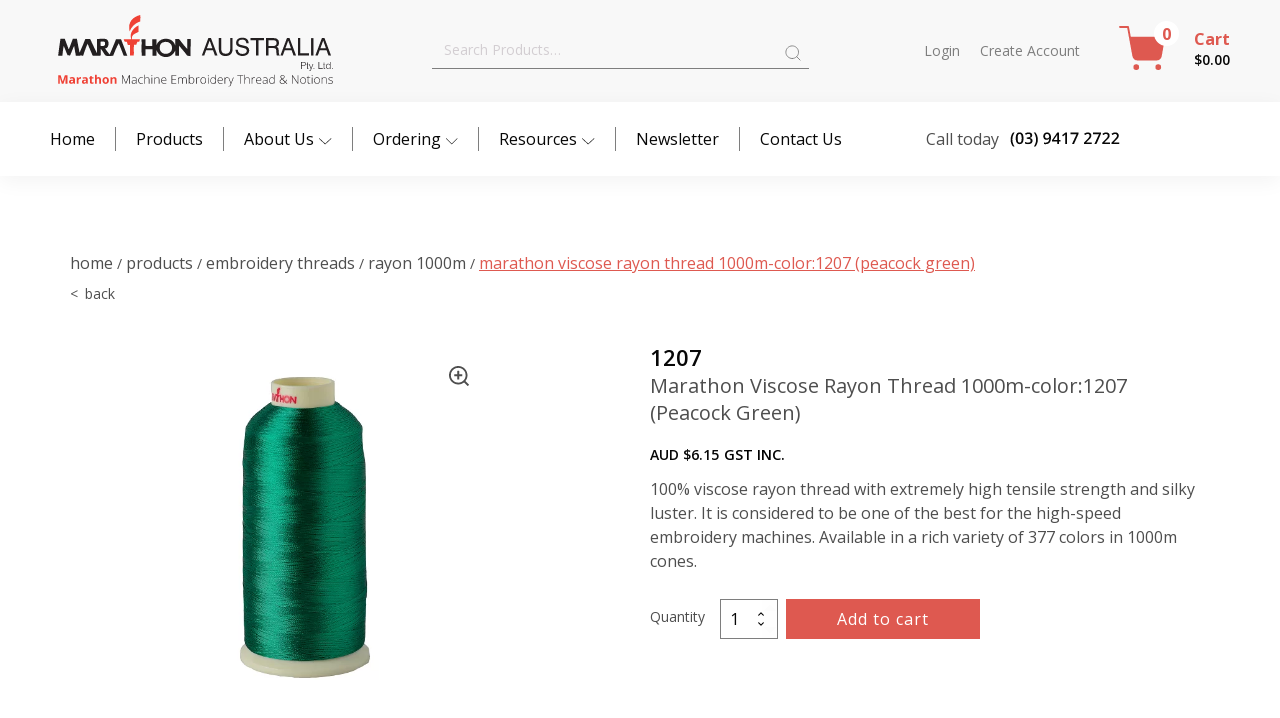

--- FILE ---
content_type: text/html; charset=UTF-8
request_url: https://www.marathonaustralia.com.au/product/marathon-viscose-rayon-thread-1000m-color1207-peacock-green/
body_size: 119678
content:
<!DOCTYPE html>
<html lang="en-US" >
<head>
<meta charset="UTF-8">
<meta name="viewport" content="width=device-width">
<!-- WP_HEAD() START -->
<meta name="viewport" content="width=device-width, initial-scale=1" />
<meta name='robots' content='index, follow, max-image-preview:large, max-snippet:-1, max-video-preview:-1' />

	<!-- This site is optimized with the Yoast SEO plugin v26.7 - https://yoast.com/wordpress/plugins/seo/ -->
	<title>Marathon Viscose Rayon Thread 1000m-color:1207 (Peacock Green) - Marathon Australia Pty Ltd</title>
	<link rel="canonical" href="https://www.marathonaustralia.com.au/product/marathon-viscose-rayon-thread-1000m-color1207-peacock-green/" />
	<meta property="og:locale" content="en_US" />
	<meta property="og:type" content="article" />
	<meta property="og:title" content="Marathon Viscose Rayon Thread 1000m-color:1207 (Peacock Green) - Marathon Australia Pty Ltd" />
	<meta property="og:description" content="100% viscose rayon thread with extremely high tensile strength and silky luster. It is considered to be one of the best for the high-speed embroidery machines. Available in a rich variety of 377 colors in 1000m cones." />
	<meta property="og:url" content="https://www.marathonaustralia.com.au/product/marathon-viscose-rayon-thread-1000m-color1207-peacock-green/" />
	<meta property="og:site_name" content="Marathon Australia Pty Ltd" />
	<meta property="article:modified_time" content="2025-10-17T02:23:43+00:00" />
	<meta property="og:image" content="https://www.marathonaustralia.com.au/wp-content/uploads/2022/03/1648168507623d0e3b222ab.png" />
	<meta property="og:image:width" content="600" />
	<meta property="og:image:height" content="600" />
	<meta property="og:image:type" content="image/png" />
	<meta name="twitter:card" content="summary_large_image" />
	<meta name="twitter:label1" content="Est. reading time" />
	<meta name="twitter:data1" content="1 minute" />
	<!-- / Yoast SEO plugin. -->


<title>Marathon Viscose Rayon Thread 1000m-color:1207 (Peacock Green) - Marathon Australia Pty Ltd</title>
<link rel="alternate" type="application/rss+xml" title="Marathon Australia Pty Ltd &raquo; Feed" href="https://www.marathonaustralia.com.au/feed/" />
<link rel="alternate" type="application/rss+xml" title="Marathon Australia Pty Ltd &raquo; Comments Feed" href="https://www.marathonaustralia.com.au/comments/feed/" />
<link rel="alternate" title="oEmbed (JSON)" type="application/json+oembed" href="https://www.marathonaustralia.com.au/wp-json/oembed/1.0/embed?url=https%3A%2F%2Fwww.marathonaustralia.com.au%2Fproduct%2Fmarathon-viscose-rayon-thread-1000m-color1207-peacock-green%2F" />
<link rel="alternate" title="oEmbed (XML)" type="text/xml+oembed" href="https://www.marathonaustralia.com.au/wp-json/oembed/1.0/embed?url=https%3A%2F%2Fwww.marathonaustralia.com.au%2Fproduct%2Fmarathon-viscose-rayon-thread-1000m-color1207-peacock-green%2F&#038;format=xml" />
<style id='wp-img-auto-sizes-contain-inline-css'>
img:is([sizes=auto i],[sizes^="auto," i]){contain-intrinsic-size:3000px 1500px}
/*# sourceURL=wp-img-auto-sizes-contain-inline-css */
</style>
<style id='wp-block-library-inline-css'>
:root{--wp-block-synced-color:#7a00df;--wp-block-synced-color--rgb:122,0,223;--wp-bound-block-color:var(--wp-block-synced-color);--wp-editor-canvas-background:#ddd;--wp-admin-theme-color:#007cba;--wp-admin-theme-color--rgb:0,124,186;--wp-admin-theme-color-darker-10:#006ba1;--wp-admin-theme-color-darker-10--rgb:0,107,160.5;--wp-admin-theme-color-darker-20:#005a87;--wp-admin-theme-color-darker-20--rgb:0,90,135;--wp-admin-border-width-focus:2px}@media (min-resolution:192dpi){:root{--wp-admin-border-width-focus:1.5px}}.wp-element-button{cursor:pointer}:root .has-very-light-gray-background-color{background-color:#eee}:root .has-very-dark-gray-background-color{background-color:#313131}:root .has-very-light-gray-color{color:#eee}:root .has-very-dark-gray-color{color:#313131}:root .has-vivid-green-cyan-to-vivid-cyan-blue-gradient-background{background:linear-gradient(135deg,#00d084,#0693e3)}:root .has-purple-crush-gradient-background{background:linear-gradient(135deg,#34e2e4,#4721fb 50%,#ab1dfe)}:root .has-hazy-dawn-gradient-background{background:linear-gradient(135deg,#faaca8,#dad0ec)}:root .has-subdued-olive-gradient-background{background:linear-gradient(135deg,#fafae1,#67a671)}:root .has-atomic-cream-gradient-background{background:linear-gradient(135deg,#fdd79a,#004a59)}:root .has-nightshade-gradient-background{background:linear-gradient(135deg,#330968,#31cdcf)}:root .has-midnight-gradient-background{background:linear-gradient(135deg,#020381,#2874fc)}:root{--wp--preset--font-size--normal:16px;--wp--preset--font-size--huge:42px}.has-regular-font-size{font-size:1em}.has-larger-font-size{font-size:2.625em}.has-normal-font-size{font-size:var(--wp--preset--font-size--normal)}.has-huge-font-size{font-size:var(--wp--preset--font-size--huge)}.has-text-align-center{text-align:center}.has-text-align-left{text-align:left}.has-text-align-right{text-align:right}.has-fit-text{white-space:nowrap!important}#end-resizable-editor-section{display:none}.aligncenter{clear:both}.items-justified-left{justify-content:flex-start}.items-justified-center{justify-content:center}.items-justified-right{justify-content:flex-end}.items-justified-space-between{justify-content:space-between}.screen-reader-text{border:0;clip-path:inset(50%);height:1px;margin:-1px;overflow:hidden;padding:0;position:absolute;width:1px;word-wrap:normal!important}.screen-reader-text:focus{background-color:#ddd;clip-path:none;color:#444;display:block;font-size:1em;height:auto;left:5px;line-height:normal;padding:15px 23px 14px;text-decoration:none;top:5px;width:auto;z-index:100000}html :where(.has-border-color){border-style:solid}html :where([style*=border-top-color]){border-top-style:solid}html :where([style*=border-right-color]){border-right-style:solid}html :where([style*=border-bottom-color]){border-bottom-style:solid}html :where([style*=border-left-color]){border-left-style:solid}html :where([style*=border-width]){border-style:solid}html :where([style*=border-top-width]){border-top-style:solid}html :where([style*=border-right-width]){border-right-style:solid}html :where([style*=border-bottom-width]){border-bottom-style:solid}html :where([style*=border-left-width]){border-left-style:solid}html :where(img[class*=wp-image-]){height:auto;max-width:100%}:where(figure){margin:0 0 1em}html :where(.is-position-sticky){--wp-admin--admin-bar--position-offset:var(--wp-admin--admin-bar--height,0px)}@media screen and (max-width:600px){html :where(.is-position-sticky){--wp-admin--admin-bar--position-offset:0px}}
/*# sourceURL=/wp-includes/css/dist/block-library/common.min.css */
</style>
<style id='classic-theme-styles-inline-css'>
/*! This file is auto-generated */
.wp-block-button__link{color:#fff;background-color:#32373c;border-radius:9999px;box-shadow:none;text-decoration:none;padding:calc(.667em + 2px) calc(1.333em + 2px);font-size:1.125em}.wp-block-file__button{background:#32373c;color:#fff;text-decoration:none}
/*# sourceURL=/wp-includes/css/classic-themes.min.css */
</style>
<style id='global-styles-inline-css'>
:root{--wp--preset--aspect-ratio--square: 1;--wp--preset--aspect-ratio--4-3: 4/3;--wp--preset--aspect-ratio--3-4: 3/4;--wp--preset--aspect-ratio--3-2: 3/2;--wp--preset--aspect-ratio--2-3: 2/3;--wp--preset--aspect-ratio--16-9: 16/9;--wp--preset--aspect-ratio--9-16: 9/16;--wp--preset--color--black: #000000;--wp--preset--color--cyan-bluish-gray: #abb8c3;--wp--preset--color--white: #ffffff;--wp--preset--color--pale-pink: #f78da7;--wp--preset--color--vivid-red: #cf2e2e;--wp--preset--color--luminous-vivid-orange: #ff6900;--wp--preset--color--luminous-vivid-amber: #fcb900;--wp--preset--color--light-green-cyan: #7bdcb5;--wp--preset--color--vivid-green-cyan: #00d084;--wp--preset--color--pale-cyan-blue: #8ed1fc;--wp--preset--color--vivid-cyan-blue: #0693e3;--wp--preset--color--vivid-purple: #9b51e0;--wp--preset--color--base: #f9f9f9;--wp--preset--color--base-2: #ffffff;--wp--preset--color--contrast: #111111;--wp--preset--color--contrast-2: #636363;--wp--preset--color--contrast-3: #A4A4A4;--wp--preset--color--accent: #cfcabe;--wp--preset--color--accent-2: #c2a990;--wp--preset--color--accent-3: #d8613c;--wp--preset--color--accent-4: #b1c5a4;--wp--preset--color--accent-5: #b5bdbc;--wp--preset--gradient--vivid-cyan-blue-to-vivid-purple: linear-gradient(135deg,rgb(6,147,227) 0%,rgb(155,81,224) 100%);--wp--preset--gradient--light-green-cyan-to-vivid-green-cyan: linear-gradient(135deg,rgb(122,220,180) 0%,rgb(0,208,130) 100%);--wp--preset--gradient--luminous-vivid-amber-to-luminous-vivid-orange: linear-gradient(135deg,rgb(252,185,0) 0%,rgb(255,105,0) 100%);--wp--preset--gradient--luminous-vivid-orange-to-vivid-red: linear-gradient(135deg,rgb(255,105,0) 0%,rgb(207,46,46) 100%);--wp--preset--gradient--very-light-gray-to-cyan-bluish-gray: linear-gradient(135deg,rgb(238,238,238) 0%,rgb(169,184,195) 100%);--wp--preset--gradient--cool-to-warm-spectrum: linear-gradient(135deg,rgb(74,234,220) 0%,rgb(151,120,209) 20%,rgb(207,42,186) 40%,rgb(238,44,130) 60%,rgb(251,105,98) 80%,rgb(254,248,76) 100%);--wp--preset--gradient--blush-light-purple: linear-gradient(135deg,rgb(255,206,236) 0%,rgb(152,150,240) 100%);--wp--preset--gradient--blush-bordeaux: linear-gradient(135deg,rgb(254,205,165) 0%,rgb(254,45,45) 50%,rgb(107,0,62) 100%);--wp--preset--gradient--luminous-dusk: linear-gradient(135deg,rgb(255,203,112) 0%,rgb(199,81,192) 50%,rgb(65,88,208) 100%);--wp--preset--gradient--pale-ocean: linear-gradient(135deg,rgb(255,245,203) 0%,rgb(182,227,212) 50%,rgb(51,167,181) 100%);--wp--preset--gradient--electric-grass: linear-gradient(135deg,rgb(202,248,128) 0%,rgb(113,206,126) 100%);--wp--preset--gradient--midnight: linear-gradient(135deg,rgb(2,3,129) 0%,rgb(40,116,252) 100%);--wp--preset--gradient--gradient-1: linear-gradient(to bottom, #cfcabe 0%, #F9F9F9 100%);--wp--preset--gradient--gradient-2: linear-gradient(to bottom, #C2A990 0%, #F9F9F9 100%);--wp--preset--gradient--gradient-3: linear-gradient(to bottom, #D8613C 0%, #F9F9F9 100%);--wp--preset--gradient--gradient-4: linear-gradient(to bottom, #B1C5A4 0%, #F9F9F9 100%);--wp--preset--gradient--gradient-5: linear-gradient(to bottom, #B5BDBC 0%, #F9F9F9 100%);--wp--preset--gradient--gradient-6: linear-gradient(to bottom, #A4A4A4 0%, #F9F9F9 100%);--wp--preset--gradient--gradient-7: linear-gradient(to bottom, #cfcabe 50%, #F9F9F9 50%);--wp--preset--gradient--gradient-8: linear-gradient(to bottom, #C2A990 50%, #F9F9F9 50%);--wp--preset--gradient--gradient-9: linear-gradient(to bottom, #D8613C 50%, #F9F9F9 50%);--wp--preset--gradient--gradient-10: linear-gradient(to bottom, #B1C5A4 50%, #F9F9F9 50%);--wp--preset--gradient--gradient-11: linear-gradient(to bottom, #B5BDBC 50%, #F9F9F9 50%);--wp--preset--gradient--gradient-12: linear-gradient(to bottom, #A4A4A4 50%, #F9F9F9 50%);--wp--preset--font-size--small: 0.9rem;--wp--preset--font-size--medium: 1.05rem;--wp--preset--font-size--large: clamp(1.39rem, 1.39rem + ((1vw - 0.2rem) * 0.767), 1.85rem);--wp--preset--font-size--x-large: clamp(1.85rem, 1.85rem + ((1vw - 0.2rem) * 1.083), 2.5rem);--wp--preset--font-size--xx-large: clamp(2.5rem, 2.5rem + ((1vw - 0.2rem) * 1.283), 3.27rem);--wp--preset--font-family--body: "Inter", sans-serif;--wp--preset--font-family--heading: Cardo;--wp--preset--font-family--system-sans-serif: -apple-system, BlinkMacSystemFont, avenir next, avenir, segoe ui, helvetica neue, helvetica, Cantarell, Ubuntu, roboto, noto, arial, sans-serif;--wp--preset--font-family--system-serif: Iowan Old Style, Apple Garamond, Baskerville, Times New Roman, Droid Serif, Times, Source Serif Pro, serif, Apple Color Emoji, Segoe UI Emoji, Segoe UI Symbol;--wp--preset--spacing--20: min(1.5rem, 2vw);--wp--preset--spacing--30: min(2.5rem, 3vw);--wp--preset--spacing--40: min(4rem, 5vw);--wp--preset--spacing--50: min(6.5rem, 8vw);--wp--preset--spacing--60: min(10.5rem, 13vw);--wp--preset--spacing--70: 3.38rem;--wp--preset--spacing--80: 5.06rem;--wp--preset--spacing--10: 1rem;--wp--preset--shadow--natural: 6px 6px 9px rgba(0, 0, 0, 0.2);--wp--preset--shadow--deep: 12px 12px 50px rgba(0, 0, 0, 0.4);--wp--preset--shadow--sharp: 6px 6px 0px rgba(0, 0, 0, 0.2);--wp--preset--shadow--outlined: 6px 6px 0px -3px rgb(255, 255, 255), 6px 6px rgb(0, 0, 0);--wp--preset--shadow--crisp: 6px 6px 0px rgb(0, 0, 0);}:root :where(.is-layout-flow) > :first-child{margin-block-start: 0;}:root :where(.is-layout-flow) > :last-child{margin-block-end: 0;}:root :where(.is-layout-flow) > *{margin-block-start: 1.2rem;margin-block-end: 0;}:root :where(.is-layout-constrained) > :first-child{margin-block-start: 0;}:root :where(.is-layout-constrained) > :last-child{margin-block-end: 0;}:root :where(.is-layout-constrained) > *{margin-block-start: 1.2rem;margin-block-end: 0;}:root :where(.is-layout-flex){gap: 1.2rem;}:root :where(.is-layout-grid){gap: 1.2rem;}body .is-layout-flex{display: flex;}.is-layout-flex{flex-wrap: wrap;align-items: center;}.is-layout-flex > :is(*, div){margin: 0;}body .is-layout-grid{display: grid;}.is-layout-grid > :is(*, div){margin: 0;}.has-black-color{color: var(--wp--preset--color--black) !important;}.has-cyan-bluish-gray-color{color: var(--wp--preset--color--cyan-bluish-gray) !important;}.has-white-color{color: var(--wp--preset--color--white) !important;}.has-pale-pink-color{color: var(--wp--preset--color--pale-pink) !important;}.has-vivid-red-color{color: var(--wp--preset--color--vivid-red) !important;}.has-luminous-vivid-orange-color{color: var(--wp--preset--color--luminous-vivid-orange) !important;}.has-luminous-vivid-amber-color{color: var(--wp--preset--color--luminous-vivid-amber) !important;}.has-light-green-cyan-color{color: var(--wp--preset--color--light-green-cyan) !important;}.has-vivid-green-cyan-color{color: var(--wp--preset--color--vivid-green-cyan) !important;}.has-pale-cyan-blue-color{color: var(--wp--preset--color--pale-cyan-blue) !important;}.has-vivid-cyan-blue-color{color: var(--wp--preset--color--vivid-cyan-blue) !important;}.has-vivid-purple-color{color: var(--wp--preset--color--vivid-purple) !important;}.has-black-background-color{background-color: var(--wp--preset--color--black) !important;}.has-cyan-bluish-gray-background-color{background-color: var(--wp--preset--color--cyan-bluish-gray) !important;}.has-white-background-color{background-color: var(--wp--preset--color--white) !important;}.has-pale-pink-background-color{background-color: var(--wp--preset--color--pale-pink) !important;}.has-vivid-red-background-color{background-color: var(--wp--preset--color--vivid-red) !important;}.has-luminous-vivid-orange-background-color{background-color: var(--wp--preset--color--luminous-vivid-orange) !important;}.has-luminous-vivid-amber-background-color{background-color: var(--wp--preset--color--luminous-vivid-amber) !important;}.has-light-green-cyan-background-color{background-color: var(--wp--preset--color--light-green-cyan) !important;}.has-vivid-green-cyan-background-color{background-color: var(--wp--preset--color--vivid-green-cyan) !important;}.has-pale-cyan-blue-background-color{background-color: var(--wp--preset--color--pale-cyan-blue) !important;}.has-vivid-cyan-blue-background-color{background-color: var(--wp--preset--color--vivid-cyan-blue) !important;}.has-vivid-purple-background-color{background-color: var(--wp--preset--color--vivid-purple) !important;}.has-black-border-color{border-color: var(--wp--preset--color--black) !important;}.has-cyan-bluish-gray-border-color{border-color: var(--wp--preset--color--cyan-bluish-gray) !important;}.has-white-border-color{border-color: var(--wp--preset--color--white) !important;}.has-pale-pink-border-color{border-color: var(--wp--preset--color--pale-pink) !important;}.has-vivid-red-border-color{border-color: var(--wp--preset--color--vivid-red) !important;}.has-luminous-vivid-orange-border-color{border-color: var(--wp--preset--color--luminous-vivid-orange) !important;}.has-luminous-vivid-amber-border-color{border-color: var(--wp--preset--color--luminous-vivid-amber) !important;}.has-light-green-cyan-border-color{border-color: var(--wp--preset--color--light-green-cyan) !important;}.has-vivid-green-cyan-border-color{border-color: var(--wp--preset--color--vivid-green-cyan) !important;}.has-pale-cyan-blue-border-color{border-color: var(--wp--preset--color--pale-cyan-blue) !important;}.has-vivid-cyan-blue-border-color{border-color: var(--wp--preset--color--vivid-cyan-blue) !important;}.has-vivid-purple-border-color{border-color: var(--wp--preset--color--vivid-purple) !important;}.has-vivid-cyan-blue-to-vivid-purple-gradient-background{background: var(--wp--preset--gradient--vivid-cyan-blue-to-vivid-purple) !important;}.has-light-green-cyan-to-vivid-green-cyan-gradient-background{background: var(--wp--preset--gradient--light-green-cyan-to-vivid-green-cyan) !important;}.has-luminous-vivid-amber-to-luminous-vivid-orange-gradient-background{background: var(--wp--preset--gradient--luminous-vivid-amber-to-luminous-vivid-orange) !important;}.has-luminous-vivid-orange-to-vivid-red-gradient-background{background: var(--wp--preset--gradient--luminous-vivid-orange-to-vivid-red) !important;}.has-very-light-gray-to-cyan-bluish-gray-gradient-background{background: var(--wp--preset--gradient--very-light-gray-to-cyan-bluish-gray) !important;}.has-cool-to-warm-spectrum-gradient-background{background: var(--wp--preset--gradient--cool-to-warm-spectrum) !important;}.has-blush-light-purple-gradient-background{background: var(--wp--preset--gradient--blush-light-purple) !important;}.has-blush-bordeaux-gradient-background{background: var(--wp--preset--gradient--blush-bordeaux) !important;}.has-luminous-dusk-gradient-background{background: var(--wp--preset--gradient--luminous-dusk) !important;}.has-pale-ocean-gradient-background{background: var(--wp--preset--gradient--pale-ocean) !important;}.has-electric-grass-gradient-background{background: var(--wp--preset--gradient--electric-grass) !important;}.has-midnight-gradient-background{background: var(--wp--preset--gradient--midnight) !important;}.has-small-font-size{font-size: var(--wp--preset--font-size--small) !important;}.has-medium-font-size{font-size: var(--wp--preset--font-size--medium) !important;}.has-large-font-size{font-size: var(--wp--preset--font-size--large) !important;}.has-x-large-font-size{font-size: var(--wp--preset--font-size--x-large) !important;}
.blockUI.blockOverlay {
background-color: rgba(7, 7, 7, 0.6) !important;
position: fixed !important;
	z-index: 9999 !important;
}
table.woocommerce-table.woocommerce-table--order-details.shop_table.order_details th.woocommerce-table__product-name.product-name,
.woocommerce-column.woocommerce-column--1.woocommerce-column--billing-address.col-1 {
    padding: 0 20px !important;
}

/*Above is the loading screen after paypal payment*/

.fixed-header {position: fixed;top: 0;
    bottom: 0;width: 100%;z-index: 9;
}

#footer-section {border-top: 2px solid #ccc !important;}
#footer-contact a {
    transition-duration: 0.3s;
    font-size: 12px;
    line-height: 20px;
}
.footer_facebook_icon {
    margin-top: 10px;
}

.iksm-term.iksm-term--id-1763.iksm-term--parent.iksm-term--current {
    display: none;
}


.footer_one .footer_logo {max-width: 300px;display: inline-block;width: 300px;}
.footer_one p {margin: 19px 0px;font-size: 12px;}
.footer_facebook a, .footer_facebook a svg {
    width: 25px;
    height: 25px;
    display: flex;
    justify-content: center;
    align-items: center;
}
div#_rich_text-37-87 ul {
    column-count: 1;
}
.footer_two, .footer_three, .footer_four, .footer_five {
    display: block;
    max-width: fit-content;
    width: max-content;
}
.footer-menu {
    padding-right: 60px;
    margin-right: 0px;
    padding-bottom: 130px;
}
.footer_five {
    text-align: left;
}
.footer_five ul {
    padding-left: 0px;
}
.footer_five ul {
    padding-left: 0px;
}
.footer_title {
    font-family: 'Open Sans';
    font-weight: 600;
    color: #de5950 !important;
    font-size: 14px;
    margin-bottom: 16px;
    border-bottom: 2px solid #de5950;
    display: inline-block;
}
.footer-menu ul li {
    margin-bottom: 5px;
}
.footer_five ul li {
    list-style: none;
}
.footer_five ul li {
    list-style: none;
    display: flex;
}
.footer_five ul li span svg {
    width: 16px;
    height: 16px;
    fill: #de5950;
    display: flex;
    justify-content: center;
    align-items: center;
}
.footer_five ul li span {
    margin-right: 10px;
}
.footer_five ul li {
    list-style: none;
    display: flex;
    margin-bottom: 15px;
}
.footer-menu {
    padding-right: 30px !important;
    margin-right: 30px !important;
    padding-bottom: 30px !important;
}
#fixed-header {
    width: 100%;
    height: max-content;
}

.text-red {color: #de5d54;}

.iksm-term.iksm-term--id-1765.iksm-term--parent { display: none;}

.term-specials #code_block-60-438 {
    display: none;
}

/* 8/12/2023 */

.new_title_specing {margin-bottom: 10px;}
.location_listing_box ul {
    display: flex;
    flex-wrap: wrap;
    padding: 0px;
    margin-bottom: 20px;
    width: 100%;
}
.location_listing_box ul li a {
    min-width: 150px;
    padding: 10px 15px;
    background-color: #de5950;
    color: #fff;
    border: 2px solid #de5950;
    border-radius: 3px;
    font-size: 14px;
    line-height: initial;
    display: flex;
    align-items: center;
    text-transform: capitalize;
}
.location_listing_box ul li a span {
    display: flex;
    align-items: center;
    line-height: initial;
    margin-right: 10px;
}
.location_listing_box ul li {
    list-style: none;
    display: flex;
    align-items: center;
    margin-right: 15px;
}
.location_listing_box ul li a:hover {
    background-color: transparent;
    color: #de5950;
    transition: 0.6s;
}
.single_location_page figure {
    float: right;
    max-width: 35%;
    height: 300px;
    margin: 0px;
    margin-left: 20px;
    margin-bottom: 20px;
}
.single_location_page figure img {
    display: block;
    width: 100%;
    height: 100%;
    object-fit: cover;
}
.single_location_page h1 {
    font-size: 28px;
    line-height: initial;
    margin-bottom: 15px;
}
.single_location_page h2 {
    font-size: 22px;
    line-height: initial;
    margin-bottom: 15px;
}
.single_location_order_online {
    background-color: #de5950;
    padding: 30px 20px;
}
.single_location_order_online p {
    color: #fff;
}
.single_location_order_online p a {
    font-weight: 900;
    color: #fff;
    text-decoration: underline;
}
.single_location_order_online 
 h2 {
    color: #fff;
}
h2.new_h2_title {
    margin-bottom: 10px;
}
strong.new_h1_tag_mc {
    font-size: 34px;
    font-weight: 500;
    color: #070707;
    font-family: 'Lora';
    line-height: 46px;
    margin-bottom: 10px;
    display: block;
}
strong.new_h2_tag_mc {
    font-size: 30px;
    font-weight: 500;
    color: #070707;
    font-family: 'Lora';
    line-height: 46px;
    margin-bottom: 10px;
    display: block;
}



.location_listing_box ul li {
    margin-bottom: 15px;
}:where(.wp-site-blocks *:focus){outline-width:2px;outline-style:solid}
/*# sourceURL=global-styles-inline-css */
</style>
<style id='wp-block-template-skip-link-inline-css'>

		.skip-link.screen-reader-text {
			border: 0;
			clip-path: inset(50%);
			height: 1px;
			margin: -1px;
			overflow: hidden;
			padding: 0;
			position: absolute !important;
			width: 1px;
			word-wrap: normal !important;
		}

		.skip-link.screen-reader-text:focus {
			background-color: #eee;
			clip-path: none;
			color: #444;
			display: block;
			font-size: 1em;
			height: auto;
			left: 5px;
			line-height: normal;
			padding: 15px 23px 14px;
			text-decoration: none;
			top: 5px;
			width: auto;
			z-index: 100000;
		}
/*# sourceURL=wp-block-template-skip-link-inline-css */
</style>
<link rel='stylesheet' id='contact-form-7-css' href='https://www.marathonaustralia.com.au/wp-content/plugins/contact-form-7/includes/css/styles.css?ver=6.1.4' media='all' />
<link rel='stylesheet' id='pisol-ewcl-css' href='https://www.marathonaustralia.com.au/wp-content/plugins/export-woocommerce-customer-list/public/css/pisol-ewcl-public.css?ver=2.1.99' media='all' />
<link rel='stylesheet' id='oxygen-aos-css' href='https://www.marathonaustralia.com.au/wp-content/plugins/oxygen/component-framework/vendor/aos/aos.css?ver=6.9' media='all' />
<link rel='stylesheet' id='oxygen-css' href='https://www.marathonaustralia.com.au/wp-content/plugins/oxygen/component-framework/oxygen.css?ver=3.8' media='all' />
<link rel='stylesheet' id='woo-customers-order-history-css' href='https://www.marathonaustralia.com.au/wp-content/plugins/woo-customers-order-history/public/css/woo-customers-order-history-public.css?ver=5.2.1' media='all' />
<link rel='stylesheet' id='photoswipe-css' href='https://www.marathonaustralia.com.au/wp-content/plugins/woocommerce/assets/css/photoswipe/photoswipe.min.css?ver=10.1.3' media='all' />
<link rel='stylesheet' id='photoswipe-default-skin-css' href='https://www.marathonaustralia.com.au/wp-content/plugins/woocommerce/assets/css/photoswipe/default-skin/default-skin.min.css?ver=10.1.3' media='all' />
<link rel='stylesheet' id='woocommerce-layout-css' href='https://www.marathonaustralia.com.au/wp-content/plugins/woocommerce/assets/css/woocommerce-layout.css?ver=10.1.3' media='all' />
<link rel='stylesheet' id='woocommerce-smallscreen-css' href='https://www.marathonaustralia.com.au/wp-content/plugins/woocommerce/assets/css/woocommerce-smallscreen.css?ver=10.1.3' media='only screen and (max-width: 768px)' />
<link rel='stylesheet' id='woocommerce-general-css' href='https://www.marathonaustralia.com.au/wp-content/plugins/woocommerce/assets/css/woocommerce.css?ver=10.1.3' media='all' />
<link rel='stylesheet' id='woocommerce-blocktheme-css' href='https://www.marathonaustralia.com.au/wp-content/plugins/woocommerce/assets/css/woocommerce-blocktheme.css?ver=10.1.3' media='all' />
<style id='woocommerce-inline-inline-css'>
.woocommerce form .form-row .required { visibility: visible; }
/*# sourceURL=woocommerce-inline-inline-css */
</style>
<link rel='stylesheet' id='iksm-public-style-css' href='https://www.marathonaustralia.com.au/wp-content/plugins/iks-menu/assets/css/public.css?ver=1.12.7' media='all' />
<link rel='stylesheet' id='gateway-css' href='https://www.marathonaustralia.com.au/wp-content/plugins/woocommerce-paypal-payments/modules/ppcp-button/assets/css/gateway.css?ver=3.1.2' media='all' />
<link rel='stylesheet' id='brands-styles-css' href='https://www.marathonaustralia.com.au/wp-content/plugins/woocommerce/assets/css/brands.css?ver=10.1.3' media='all' />
<link rel='stylesheet' id='xoo-cp-style-css' href='https://www.marathonaustralia.com.au/wp-content/plugins/added-to-cart-popup-woocommerce/assets/css/xoo-cp-style.css?ver=1.8.2' media='all' />
<style id='xoo-cp-style-inline-css'>
td.xoo-cp-pqty{
			    min-width: 120px;
			}
			.xoo-cp-container{
				max-width: 650px;
			}
			.xcp-btn{
				background-color: #a46497;
				color: #ffffff;
				font-size: 14px;
				border-radius: 14px;
				border: 1px solid #a46497;
			}
			.xcp-btn:hover{
				color: #ffffff;
			}
			td.xoo-cp-pimg{
				width: 20%;
			}
			table.xoo-cp-pdetails , table.xoo-cp-pdetails tr{
				border: 0!important;
			}
			table.xoo-cp-pdetails td{
				border-style: solid;
				border-width: 0px;
				border-color: #ebe9eb;
			}
/*# sourceURL=xoo-cp-style-inline-css */
</style>
<link rel='stylesheet' id='no-right-click-images-frontend-css' href='https://www.marathonaustralia.com.au/wp-content/plugins/no-right-click-images-plugin/css/no-right-click-images-frontend.css?ver=4.1' media='all' />
<script src="https://www.marathonaustralia.com.au/wp-includes/js/jquery/jquery.min.js?ver=3.7.1" id="jquery-core-js"></script>
<script src="https://www.marathonaustralia.com.au/wp-content/plugins/export-woocommerce-customer-list/public/js/pisol-ewcl-public.js?ver=2.1.99" id="pisol-ewcl-js"></script>
<script src="https://www.marathonaustralia.com.au/wp-content/plugins/oxygen/component-framework/vendor/aos/aos.js?ver=1" id="oxygen-aos-js"></script>
<script src="https://www.marathonaustralia.com.au/wp-content/plugins/woo-customers-order-history/public/js/woo-customers-order-history-public.js?ver=5.2.1" id="woo-customers-order-history-js"></script>
<script src="https://www.marathonaustralia.com.au/wp-content/plugins/woocommerce/assets/js/js-cookie/js.cookie.min.js?ver=2.1.4-wc.10.1.3" id="js-cookie-js" defer data-wp-strategy="defer"></script>
<script id="wc-cart-fragments-js-extra">
var wc_cart_fragments_params = {"ajax_url":"/wp-admin/admin-ajax.php","wc_ajax_url":"/?wc-ajax=%%endpoint%%","cart_hash_key":"wc_cart_hash_5c25c5927e11c02e1ad579aafbbd7bc6","fragment_name":"wc_fragments_5c25c5927e11c02e1ad579aafbbd7bc6","request_timeout":"5000"};
//# sourceURL=wc-cart-fragments-js-extra
</script>
<script src="https://www.marathonaustralia.com.au/wp-content/plugins/woocommerce/assets/js/frontend/cart-fragments.min.js?ver=10.1.3" id="wc-cart-fragments-js" defer data-wp-strategy="defer"></script>
<script src="https://www.marathonaustralia.com.au/wp-content/plugins/woocommerce/assets/js/jquery-blockui/jquery.blockUI.min.js?ver=2.7.0-wc.10.1.3" id="jquery-blockui-js" defer data-wp-strategy="defer"></script>
<script id="wc-add-to-cart-js-extra">
var wc_add_to_cart_params = {"ajax_url":"/wp-admin/admin-ajax.php","wc_ajax_url":"/?wc-ajax=%%endpoint%%","i18n_view_cart":"View cart","cart_url":"https://www.marathonaustralia.com.au/cart/","is_cart":"","cart_redirect_after_add":"no"};
//# sourceURL=wc-add-to-cart-js-extra
</script>
<script src="https://www.marathonaustralia.com.au/wp-content/plugins/woocommerce/assets/js/frontend/add-to-cart.min.js?ver=10.1.3" id="wc-add-to-cart-js" defer data-wp-strategy="defer"></script>
<script src="https://www.marathonaustralia.com.au/wp-content/plugins/woocommerce/assets/js/zoom/jquery.zoom.min.js?ver=1.7.21-wc.10.1.3" id="zoom-js" defer data-wp-strategy="defer"></script>
<script src="https://www.marathonaustralia.com.au/wp-content/plugins/woocommerce/assets/js/flexslider/jquery.flexslider.min.js?ver=2.7.2-wc.10.1.3" id="flexslider-js" defer data-wp-strategy="defer"></script>
<script src="https://www.marathonaustralia.com.au/wp-content/plugins/woocommerce/assets/js/photoswipe/photoswipe.min.js?ver=4.1.1-wc.10.1.3" id="photoswipe-js" defer data-wp-strategy="defer"></script>
<script src="https://www.marathonaustralia.com.au/wp-content/plugins/woocommerce/assets/js/photoswipe/photoswipe-ui-default.min.js?ver=4.1.1-wc.10.1.3" id="photoswipe-ui-default-js" defer data-wp-strategy="defer"></script>
<script id="wc-single-product-js-extra">
var wc_single_product_params = {"i18n_required_rating_text":"Please select a rating","i18n_rating_options":["1 of 5 stars","2 of 5 stars","3 of 5 stars","4 of 5 stars","5 of 5 stars"],"i18n_product_gallery_trigger_text":"View full-screen image gallery","review_rating_required":"yes","flexslider":{"rtl":false,"animation":"slide","smoothHeight":true,"directionNav":false,"controlNav":"thumbnails","slideshow":false,"animationSpeed":500,"animationLoop":false,"allowOneSlide":false},"zoom_enabled":"1","zoom_options":[],"photoswipe_enabled":"1","photoswipe_options":{"shareEl":false,"closeOnScroll":false,"history":false,"hideAnimationDuration":0,"showAnimationDuration":0},"flexslider_enabled":"1"};
//# sourceURL=wc-single-product-js-extra
</script>
<script src="https://www.marathonaustralia.com.au/wp-content/plugins/woocommerce/assets/js/frontend/single-product.min.js?ver=10.1.3" id="wc-single-product-js" defer data-wp-strategy="defer"></script>
<script id="woocommerce-js-extra">
var woocommerce_params = {"ajax_url":"/wp-admin/admin-ajax.php","wc_ajax_url":"/?wc-ajax=%%endpoint%%","i18n_password_show":"Show password","i18n_password_hide":"Hide password"};
//# sourceURL=woocommerce-js-extra
</script>
<script src="https://www.marathonaustralia.com.au/wp-content/plugins/woocommerce/assets/js/frontend/woocommerce.min.js?ver=10.1.3" id="woocommerce-js" defer data-wp-strategy="defer"></script>
<script src="https://www.marathonaustralia.com.au/wp-content/plugins/iks-menu/assets/js/public.js?ver=1.12.7" id="iksm-public-script-js"></script>
<script src="https://www.marathonaustralia.com.au/wp-content/plugins/iks-menu/assets/js/menu.js?ver=1.12.7" id="iksm-menu-script-js"></script>
<link rel="https://api.w.org/" href="https://www.marathonaustralia.com.au/wp-json/" /><link rel="alternate" title="JSON" type="application/json" href="https://www.marathonaustralia.com.au/wp-json/wp/v2/product/16176" /><link rel="EditURI" type="application/rsd+xml" title="RSD" href="https://www.marathonaustralia.com.au/xmlrpc.php?rsd" />
<meta name="generator" content="WordPress 6.9" />
<meta name="generator" content="WooCommerce 10.1.3" />
<link rel='shortlink' href='https://www.marathonaustralia.com.au/?p=16176' />

<!-- This website runs the Product Feed PRO for WooCommerce by AdTribes.io plugin - version woocommercesea_option_installed_version -->

<script async src="https://www.googletagmanager.com/gtag/js?id=G-RTFYPH6S5R"></script>
<script>
  window.dataLayer = window.dataLayer || [];
  function gtag(){dataLayer.push(arguments);}
  gtag('js', new Date());

  gtag('config', 'G-RTFYPH6S5R');
</script>

<script>(function(w,d,s,l,i){w[l]=w[l]||[];w[l].push({'gtm.start':
new Date().getTime(),event:'gtm.js'});var f=d.getElementsByTagName(s)[0],
j=d.createElement(s),dl=l!='dataLayer'?'&l='+l:'';j.async=true;j.src=
'https://www.googletagmanager.com/gtm.js?id='+i+dl;f.parentNode.insertBefore(j,f);
})(window,document,'script','dataLayer','GTM-NVLJDLD2');</script>

<script>
	
jQuery(window).on("load", function(){ // expand the current sub category 
  jQuery('.iksm-term--current').closest('.iksm-terms-tree--children').show();	
});

jQuery( document ).ready(function() {
	
 	jQuery(".showpopup").on( "click", function() {
		jQuery('#hideonpopup').hide();
		jQuery('#popup-holder').fadeIn();
		jQuery('#popup-holder').css("display","flex");
		jQuery(jQuery.attr(this,"href")).css("display","block");
	});
	
	jQuery("#hidepopup").on( "click", function() {
		jQuery('#hideonpopup').fadeIn();
		jQuery('#popup-holder').fadeOut();
		jQuery('#popup-holder').css("display","none");
		jQuery('.popup-img').hide();
		
		jQuery('html, body').animate({
			scrollTop: jQuery("#section-63-2").offset().top
		}, 900);
		
	});
	
	/*Woocommerce click to enlarge*/
	jQuery("#click-enlarge").on( "click", function() {
		jQuery(".woocommerce-product-gallery__trigger").click();
		//console.log('ok');
	});
	
	/*Create account and login*/
	jQuery(".showsignup").on( "click", function() {
		jQuery('.u-column1').toggle();
		jQuery('.u-column2').toggle();
	});
	
	/*Show only the sticky header on scroll up, hide on scroll down
	
	var prevScrollpos = window.pageYOffset;
	window.onscroll = function() {
	  var currentScrollPos = window.pageYOffset;
	  if (prevScrollpos > currentScrollPos) {
		document.getElementById("fixed-header").style.top = "0";
	  } else {
		document.getElementById("fixed-header").style.top = "-170px";
	  }
	  prevScrollpos = currentScrollPos;
	} */
							 
});
	

	/*Smooth scroll*/
	jQuery(document).on('click', 'a[href^="#"]', function (event) {
		event.preventDefault();

		jQuery('html, body').animate({
			scrollTop: jQuery(jQuery.attr(this, 'href')).offset().top - 300
		}, 800);
	});
	
	jQuery(document).ready(function (){
		if (window.location.hash) {
			var hash = window.location.hash;

			if (jQuery(hash).length) {
				if (hash == '#create') {
					jQuery('.u-column2').show();
					jQuery('.u-column1').hide();
					jQuery(window).scrollTop(0);
					
				} else if (hash == '#login') {
					jQuery('.u-column1').show();
					jQuery('.u-column2').hide();
					jQuery(window).scrollTop(0);
					
				} else {
				
					jQuery('html, body').animate({
						scrollTop: jQuery(hash).offset().top - 300
					}, 900, 'swing');
					
				}

			}
					
		}		
	});
	
	jQuery( window ).on( 'hashchange', function( e ) {
		var hash = window.location.hash;
		if (hash == '#create') {
					jQuery('.u-column2').show();
					jQuery('.u-column1').hide();
					jQuery(window).scrollTop(0);
					
				} else if (hash == '#login') {
					jQuery('.u-column1').show();
					jQuery('.u-column2').hide();
					jQuery(window).scrollTop(0);
					
				}
	} );
	
	var timeout;

	jQuery( function( $ ) {
		$('.woocommerce').on('change', 'input.qty', function(){

			if ( timeout !== undefined ) {
				clearTimeout( timeout );
			}

			timeout = setTimeout(function() {
				$("[name='update_cart']").trigger("click");
			}, 1000 ); // 1 second delay, half a second (500) seems comfortable too

		});
	} );
	
	jQuery(window).scroll(function(){
    if (jQuery(window).scrollTop() >= 50) {
        jQuery('#fixed-header').addClass('fixed-header');     
    }
    else {
        jQuery('#fixed-header').removeClass('fixed-header');      
    }
	});
	
</script>
<script type="text/javascript">
           var ajaxurl = "https://www.marathonaustralia.com.au/wp-admin/admin-ajax.php";	
         </script><style type="text/css" id="iksm-dynamic-style"></style>	<noscript><style>.woocommerce-product-gallery{ opacity: 1 !important; }</style></noscript>
	<style>.oxygen-oxy-ou_countdown-oucd_timezone .select2-container--default .select2-selection--single .select2-selection__rendered{color: #fff!important;}</style><style class='wp-fonts-local'>
@font-face{font-family:Inter;font-style:normal;font-weight:300 900;font-display:fallback;src:url('https://www.marathonaustralia.com.au/wp-content/themes/oxygen-is-not-a-theme/assets/fonts/inter/Inter-VariableFont_slnt,wght.woff2') format('woff2');font-stretch:normal;}
@font-face{font-family:Cardo;font-style:normal;font-weight:400;font-display:fallback;src:url('https://www.marathonaustralia.com.au/wp-content/themes/oxygen-is-not-a-theme/assets/fonts/cardo/cardo_normal_400.woff2') format('woff2');}
@font-face{font-family:Cardo;font-style:italic;font-weight:400;font-display:fallback;src:url('https://www.marathonaustralia.com.au/wp-content/themes/oxygen-is-not-a-theme/assets/fonts/cardo/cardo_italic_400.woff2') format('woff2');}
@font-face{font-family:Cardo;font-style:normal;font-weight:700;font-display:fallback;src:url('https://www.marathonaustralia.com.au/wp-content/themes/oxygen-is-not-a-theme/assets/fonts/cardo/cardo_normal_700.woff2') format('woff2');}
</style>
<link rel="icon" href="https://www.marathonaustralia.com.au/wp-content/uploads/2021/09/favicon.png" sizes="32x32" />
<link rel="icon" href="https://www.marathonaustralia.com.au/wp-content/uploads/2021/09/favicon.png" sizes="192x192" />
<link rel="apple-touch-icon" href="https://www.marathonaustralia.com.au/wp-content/uploads/2021/09/favicon.png" />
<meta name="msapplication-TileImage" content="https://www.marathonaustralia.com.au/wp-content/uploads/2021/09/favicon.png" />
<link href="https://fonts.googleapis.com/css?family=Open+Sans:100,200,300,400,500,600,700,800,900|Lora:100,200,300,400,500,600,700,800,900|Open+Sans:100,200,300,400,500,600,700,800,900|Array:100,200,300,400,500,600,700,800,900" rel="stylesheet"><link rel='stylesheet' id='oxygen-cache-87-css' href='//www.marathonaustralia.com.au/wp-content/uploads/oxygen/css/header-and-footer-87.css?cache=1709872983&#038;ver=6.9' media='all' />
<link rel='stylesheet' id='oxygen-cache-276-css' href='//www.marathonaustralia.com.au/wp-content/uploads/oxygen/css/single-products-276.css?cache=1709872978&#038;ver=6.9' media='all' />
<link rel='stylesheet' id='oxygen-universal-styles-css' href='//www.marathonaustralia.com.au/wp-content/uploads/oxygen/css/universal.css?cache=1709872935&#038;ver=6.9' media='all' />
<!-- END OF WP_HEAD() -->
</head>
<body class="wp-singular product-template-default single single-product postid-16176 wp-embed-responsive wp-theme-oxygen-is-not-a-theme  theme-oxygen-is-not-a-theme oxygen-body woocommerce woocommerce-page woocommerce-uses-block-theme woocommerce-block-theme-has-button-styles woocommerce-no-js product type-product post-16176 status-publish instock product_cat-rayon-1000m has-post-thumbnail taxable shipping-taxable purchasable product-type-simple" >



						<div id="fixed-header" class="ct-div-block" ><section id="section-53-87" class=" ct-section" ><div class="ct-section-inner-wrap"><div id="header-section" class="ct-div-block" ><a id="link-44-87" class="ct-link" href="https://marathonaustralia.com.au/"   ><img id="image-6-87" alt="marathon logo" src="https://marathonaustralia.com.au/wp-content/uploads/2022/03/marathon-logo.svg" class="ct-image"/></a><div id="product-search" class="ct-code-block" ><form role="search" method="get" class="woocommerce-product-search" action="https://www.marathonaustralia.com.au/">
	<label class="screen-reader-text" for="woocommerce-product-search-field-0">Search for:</label>
	<input type="search" id="woocommerce-product-search-field-0" class="search-field" placeholder="Search products&hellip;" value="" name="s" />
	<button type="submit" value="Search" class="wp-element-button">Search</button>
	<input type="hidden" name="post_type" value="product" />
</form>
</div><div id="div_block-60-87" class="ct-div-block right-header" ><a id="link_text-10-87" class="ct-link-text header-link" href="https://marathonaustralia.com.au/my-account/"   >Login</a><a id="link_text-13-87" class="ct-link-text header-link" href="https://marathonaustralia.com.au/create-account/"   >Create Account</a><div id="shortcode-40-87" class="ct-shortcode header-cart" >        <li><a class="menu-item cart-contents" href="https://www.marathonaustralia.com.au/cart/" title="My Basket">
	    			<span class="cart-contents-count">0</span>
		        <span class="cart-contents-total"><strong>Cart</strong><span class="woocommerce-Price-amount amount"><bdi><span class="woocommerce-Price-currencySymbol">AUD $</span>0.00</bdi></span></span></a></li>
        </div></div></div></div></section><section id="menuarea" class=" ct-section" ><div class="ct-section-inner-wrap"><div id="div_block-41-87" class="ct-div-block" >
		<div id="navmenu" class="oxy-pro-menu "><div class="oxy-pro-menu-mobile-open-icon  oxy-pro-menu-off-canvas-trigger oxy-pro-menu-off-canvas-left" data-off-canvas-alignment="left"><svg id="navmenu-open-icon"><use xlink:href="#FontAwesomeicon-bars"></use></svg></div>

                
        <div class="oxy-pro-menu-container  oxy-pro-menu-dropdown-links-visible-on-mobile oxy-pro-menu-dropdown-links-toggle oxy-pro-menu-show-dropdown" data-aos-duration="400" 

             data-oxy-pro-menu-dropdown-animation="fade-up"
             data-oxy-pro-menu-dropdown-animation-duration="0.4"
             data-entire-parent-toggles-dropdown="false"

                          data-oxy-pro-menu-off-canvas-animation="slide-right"
             
                          data-oxy-pro-menu-dropdown-animation-duration="0.4"
             
                          data-oxy-pro-menu-dropdown-links-on-mobile="toggle">
             
            <div class="menu-main-menu-container"><ul id="menu-main-menu" class="oxy-pro-menu-list"><li id="menu-item-210" class="menu-item menu-item-type-post_type menu-item-object-page menu-item-home menu-item-210"><a href="https://www.marathonaustralia.com.au/">Home</a></li>
<li id="menu-item-30221" class="menu-item menu-item-type-custom menu-item-object-custom menu-item-30221"><a href="https://marathonaustralia.com.au/products/">Products</a></li>
<li id="menu-item-211" class="menu-item menu-item-type-post_type menu-item-object-page menu-item-has-children menu-item-211"><a href="https://www.marathonaustralia.com.au/about-us/">About Us</a>
<ul class="sub-menu">
	<li id="menu-item-14621" class="menu-item menu-item-type-post_type menu-item-object-page menu-item-14621"><a href="https://www.marathonaustralia.com.au/testimonials/">Testimonials</a></li>
</ul>
</li>
<li id="menu-item-213" class="menu-item menu-item-type-post_type menu-item-object-page menu-item-has-children menu-item-213"><a href="https://www.marathonaustralia.com.au/ordering/">Ordering</a>
<ul class="sub-menu">
	<li id="menu-item-443" class="menu-item menu-item-type-custom menu-item-object-custom menu-item-443"><a href="https://marathonaustralia.com.au/ordering/#shipping">Shipping</a></li>
	<li id="menu-item-444" class="menu-item menu-item-type-custom menu-item-object-custom menu-item-444"><a href="https://marathonaustralia.com.au/ordering/#guarantee">Our Guarantee</a></li>
	<li id="menu-item-14706" class="menu-item menu-item-type-post_type menu-item-object-page menu-item-privacy-policy menu-item-14706"><a rel="privacy-policy" href="https://www.marathonaustralia.com.au/privacy-policy/">Privacy Policy</a></li>
</ul>
</li>
<li id="menu-item-266" class="menu-item menu-item-type-post_type menu-item-object-page menu-item-has-children menu-item-266"><a href="https://www.marathonaustralia.com.au/resources/colour-card/">Resources</a>
<ul class="sub-menu">
	<li id="menu-item-446" class="menu-item menu-item-type-post_type menu-item-object-page menu-item-446"><a href="https://www.marathonaustralia.com.au/resources/colour-card/">Colour Card</a></li>
	<li id="menu-item-447" class="menu-item menu-item-type-post_type menu-item-object-page menu-item-447"><a href="https://www.marathonaustralia.com.au/conversion-chart/">Conversion Chart</a></li>
	<li id="menu-item-448" class="menu-item menu-item-type-post_type menu-item-object-page menu-item-448"><a href="https://www.marathonaustralia.com.au/tips/">Tips &#038; Suggestions</a></li>
	<li id="menu-item-449" class="menu-item menu-item-type-post_type menu-item-object-page menu-item-449"><a href="https://www.marathonaustralia.com.au/faq/">FAQ</a></li>
	<li id="menu-item-450" class="menu-item menu-item-type-post_type menu-item-object-page menu-item-450"><a href="https://www.marathonaustralia.com.au/links/">Links</a></li>
</ul>
</li>
<li id="menu-item-216" class="menu-item menu-item-type-post_type menu-item-object-page menu-item-216"><a href="https://www.marathonaustralia.com.au/newsletter/">Newsletter</a></li>
<li id="menu-item-212" class="menu-item menu-item-type-post_type menu-item-object-page menu-item-212"><a href="https://www.marathonaustralia.com.au/contact-us/">Contact Us</a></li>
</ul></div>
            <div class="oxy-pro-menu-mobile-close-icon"><svg id="svg-navmenu"><use xlink:href="#Lineariconsicon-cross"></use></svg></div>

        </div>

        </div>

		<script type="text/javascript">
			jQuery('#navmenu .oxy-pro-menu-show-dropdown .menu-item-has-children > a', 'body').each(function(){
                jQuery(this).append('<div class="oxy-pro-menu-dropdown-icon-click-area"><svg class="oxy-pro-menu-dropdown-icon"><use xlink:href="#Lineariconsicon-chevron-down"></use></svg></div>');
            });
            jQuery('#navmenu .oxy-pro-menu-show-dropdown .menu-item:not(.menu-item-has-children) > a', 'body').each(function(){
                jQuery(this).append('<div class="oxy-pro-menu-dropdown-icon-click-area"></div>');
            });			</script></div><div id="div_block-45-87" class="ct-div-block" ><div id="text_block-46-87" class="ct-text-block" >Call today</div><a id="link-50-87" class="ct-link" href="tel:0394172722"   ><img id="image-49-87" alt="phone-img" src="https://marathonaustralia.com.au/wp-content/uploads/2021/09/phone-img.svg" class="ct-image"/></a><img id="popupsearchicon" alt="searchbtn" src="https://marathonaustralia.com.au/wp-content/uploads/2021/09/searchbtn.svg" class="ct-image"/></div></div></section></div>
		<div id="-product-builder-2-276" class="oxy-product-builder oxy-woo-element">
            <div id="product-16176" class="product type-product post-16176 status-publish first instock product_cat-rayon-1000m has-post-thumbnail taxable shipping-taxable purchasable product-type-simple">

                <div class="woocommerce-notices-wrapper"></div>
                <div class='oxy-product-wrapper-inner oxy-inner-content'>
                    <section id="section-25-276" class=" ct-section" ><div class="ct-section-inner-wrap"><div id="code_block-64-276" class="ct-code-block breadcrumbs" ><p id="breadcrumbs"><span><span><a href="https://www.marathonaustralia.com.au/">Home</a></span> / <span><a href="https://www.marathonaustralia.com.au/products/">Products</a></span> / <span><a href="https://www.marathonaustralia.com.au/product-category/embroidery-threads/">Embroidery Threads</a></span> / <span><a href="https://www.marathonaustralia.com.au/product-category/embroidery-threads/rayon-1000m/">Rayon 1000m</a></span> / <span class="breadcrumb_last" aria-current="page">Marathon Viscose Rayon Thread 1000m-color:1207 (Peacock Green)</span></span></p></div><div id="shortcode-38-147" class="ct-shortcode lowercase-btn" ><input type="button" value="Back" class="alg_back_button_input " style="" onclick="window.history.back()" /></div></div></section><section id="section-10-276" class=" ct-section" ><div class="ct-section-inner-wrap"><div id="gallery-product" class="ct-div-block" >
		<div id="big-image" class="oxy-product-images oxy-woo-element"><div class="woocommerce-product-gallery woocommerce-product-gallery--with-images woocommerce-product-gallery--columns-4 images" data-columns="4" style="opacity: 0; transition: opacity .25s ease-in-out;">
	<div class="woocommerce-product-gallery__wrapper">
		<div data-thumb="https://www.marathonaustralia.com.au/wp-content/uploads/2022/03/1648168507623d0e3b222ab-100x100.png" data-thumb-alt="Marathon Viscose Rayon Thread 1000m-color:1207 (Peacock Green)" data-thumb-srcset="https://www.marathonaustralia.com.au/wp-content/uploads/2022/03/1648168507623d0e3b222ab-100x100.png 100w, https://www.marathonaustralia.com.au/wp-content/uploads/2022/03/1648168507623d0e3b222ab.png 600w"  data-thumb-sizes="(max-width: 100px) 100vw, 100px" class="woocommerce-product-gallery__image"><a href="https://www.marathonaustralia.com.au/wp-content/uploads/2022/03/1648168507623d0e3b222ab.png"><img width="600" height="600" src="https://www.marathonaustralia.com.au/wp-content/uploads/2022/03/1648168507623d0e3b222ab.png" class="wp-post-image" alt="Marathon Viscose Rayon Thread 1000m-color:1207 (Peacock Green)" data-caption="" data-src="https://www.marathonaustralia.com.au/wp-content/uploads/2022/03/1648168507623d0e3b222ab.png" data-large_image="https://www.marathonaustralia.com.au/wp-content/uploads/2022/03/1648168507623d0e3b222ab.png" data-large_image_width="600" data-large_image_height="600" decoding="async" loading="lazy" srcset="https://www.marathonaustralia.com.au/wp-content/uploads/2022/03/1648168507623d0e3b222ab.png 600w, https://www.marathonaustralia.com.au/wp-content/uploads/2022/03/1648168507623d0e3b222ab-100x100.png 100w" sizes="auto, (max-width: 600px) 100vw, 600px" /></a></div>	</div>
</div>
</div>

		<div id="click-enlarge" class="ct-text-block " >Click to enlarge</div></div><div id="div_block-18-276" class="ct-div-block" ><div id="code_block-65-276" class="ct-code-block" >1207</div>
		<h1 id="-product-title-3-276" class="oxy-product-title product_title entry-title oxy-woo-element">Marathon Viscose Rayon Thread 1000m-color:1207 (Peacock Green)</h1>

		
		<div id="-product-price-28-276" class="oxy-product-price oxy-woo-element"><p class="price"><span class="woocommerce-Price-amount amount"><bdi><span class="woocommerce-Price-currencySymbol">AUD $</span>6.15</bdi></span> <small class="woocommerce-price-suffix">GST INC.</small></p>
</div>

		<div id="text_block-38-276" class="ct-text-block" ><span id="span-39-276" class="ct-span" >100% viscose rayon thread with extremely high tensile strength and silky luster. It is considered to be one of the best for the high-speed embroidery machines. Available in a rich variety of 377 colors in 1000m cones.</span></div><div id="div_block-33-276" class="ct-div-block" ><div id="text_block-31-276" class="ct-text-block" >Quantity</div>
		<div id="single-add-tocart" class="oxy-product-cart-button oxy-woo-element"><p class="stock in-stock">928 in stock</p>

	
	<form class="cart" action="https://www.marathonaustralia.com.au/product/marathon-viscose-rayon-thread-1000m-color1207-peacock-green/" method="post" enctype='multipart/form-data'>
		
		<div class="quantity">
		<label class="screen-reader-text" for="quantity_696afe376b0ab">Marathon Viscose Rayon Thread 1000m-color:1207 (Peacock Green) quantity</label>
	<input
		type="number"
				id="quantity_696afe376b0ab"
		class="input-text qty text"
		name="quantity"
		value="1"
		aria-label="Product quantity"
				min="1"
					max="928"
							step="1"
			placeholder=""
			inputmode="numeric"
			autocomplete="off"
			/>
	</div>

		<button type="submit" name="add-to-cart" value="16176" class="single_add_to_cart_button button alt wp-element-button">Add to cart</button>

			</form>

	<div class="ppcp-messages" data-partner-attribution-id="Woo_PPCP"></div>
</div>

		</div></div></div></section>                </div>

                
            </div>

            </div>

		<section id="section-43-276" class=" ct-section" ><div class="ct-section-inner-wrap">
		<div id="products-acc" class="oxy-ou-classic-acrd oxy-ultimate-element"><div class="ou-accordion" data-expand-first="no"><div class="ou-accordion-item"><div data-transitionspeed="500" class="ou-accordion-button" aria-selected="false" aria-expanded="false"><div class="ou-accordion-title-wrap"><span class="ou-accordion-label" itemprop="name description">Additional Product Information</span></div><span class="ou-accordion-open-icon ouacrd-icon-wrap ouacrd-icon-right"><svg id="products-acc-open-icon"><use xlink:href="#Iconsicon-Plus"></use></svg></span><span class="ou-accordion-close-icon ouacrd-icon-wrap ouacrd-icon-right toggle-icon"><svg id="products-acc-open-icon"><use xlink:href="#Iconsicon-minus"></use></svg></span></div><div class="ou-accordion-content"><div class="oxy-inner-content" itemprop="text"><div id="text_block-83-276" class="ct-text-block acc-content" ><span id="span-85-276" class="ct-span" ><p>Many embroiderers prefer to use Viscose Rayons, as rayon threads come in a richer variety of colours (378 solid colours and 20 variegated and ombre shades) and especially because of their velvet-like silky lustre and natural softness.</p>
<p>As long as garments are washed using a mild detergent containing no additives of bleaching agents such as chlorine, peroxide or sodium carbonate, Marathon Viscose Rayon threads will remain colourfast for the life of the garment.</p>
<p><strong>Choosing your colours</strong></p>
<p>While we use professional photographers to take photos of each shade, it can be a challenge to capture exact shades like pale pinks (may look lilac on some monitors), purples, blue greys, aqua greens and green greys. Colour can also vary when viewed online. To be absolutely sure you are ordering the colours you need, we strongly recommend that you keep your own <a href="https://marathonaustralia.com.au/product-category/embroidery-threads/colour-chart-book/">Marathon Colour Chart book.</a></p>
</span></div></div></div></div></div></div>

		<a id="link-71-276" class="ct-link" href="https://marathonaustralia.com.au/washing-instruction/"   ><div id="text_block-72-276" class="ct-text-block" >Colour Fastness and Washing Instructions</div></a><a id="link-66-276" class="ct-link" href="https://marathonaustralia.com.au/conversion-chart/"   ><div id="text_block-69-276" class="ct-text-block" >Conversion Chart</div></a>
		<div id="-ou_classic_acrd-60-276" class="oxy-ou-classic-acrd oxy-ultimate-element"><div class="ou-accordion" data-expand-first="no"><div class="ou-accordion-item"><div data-transitionspeed="500" class="ou-accordion-button" aria-selected="false" aria-expanded="false"><div class="ou-accordion-title-wrap"><span class="ou-accordion-label" itemprop="name description">Shipping and Tracking Details</span></div><span class="ou-accordion-open-icon ouacrd-icon-wrap ouacrd-icon-right"><svg id="-ou_classic_acrd-60-276-open-icon"><use xlink:href="#Iconsicon-Plus"></use></svg></span><span class="ou-accordion-close-icon ouacrd-icon-wrap ouacrd-icon-right toggle-icon"><svg id="-ou_classic_acrd-60-276-open-icon"><use xlink:href="#Iconsicon-minus"></use></svg></span></div><div class="ou-accordion-content"><div class="oxy-inner-content" itemprop="text"><div id="_rich_text-61-276" class="oxy-rich-text acc-content" ><h4>Shipping Charges</h4><p>We charge a flat rate of $17.00 except for 100cm x 100m backing rolls. We increase the flat rate without notifying our customers when Australia Post increases postage charges</p><p>Most of our orders weigh 1 – 3kg and our flat rate is based on what Australia Post charges us for 1 – 3kg.</p><p>We <strong>refund the difference </strong>if the freight costs less than the flat rate.</p><h4>Special Delivery Instructions</h4><p>If it is safe to do so and if you give us an instruction to leave goods at your door or somewhere safe (preferably where it is not visible from the street), we have options to find the best freight cost rate (either Courier or Post service).</p><p>For more details including refund amount, please visit <a href="https://marathonaustralia.com.au/ordering/">Ordering</a> page.</p><h4>Tracking Details</h4><p>Please let us know if you don’t receive our tracking email. If you don’t immediately receive an email from us, you could check your junk mailbox, as sometimes legitimate mail finds its way there.</p></div></div></div></div></div></div>

		</div></section><section id="footer-section" class=" ct-section" ><div class="ct-section-inner-wrap"><div id="div_block-25-87" class="ct-div-block" ><div id="div_block-27-87" class="ct-div-block footer-wrapper" ><div id="div_block-64-87" class="ct-div-block footer-inner-col" ><div id="_rich_text-33-87" class="oxy-rich-text footer-menu" ><div class="footer_one">
	<div class="footer_logo">
		<a href="https://marathonaustralia.com.au/">
			<img alt="marathon logo" src="https://marathonaustralia.com.au/wp-content/uploads/2022/03/marathon-logo.svg">
		</a>
	</div>
	<p>Beautiful Marathon Embroidery threads have been available in Australia for more than 26 years now, supplying commercial embroiderers and people who simply love creating beautiful designs with machine embroidery at home.</p>
	<div class="footer_facebook">
		<a href="https://www.facebook.com/marathonaustralia">
			<svg xmlns="http://www.w3.org/2000/svg" width="16" height="16" fill="currentColor" class="bi bi-facebook" viewBox="0 0 16 16">
			  <path d="M16 8.049c0-4.446-3.582-8.05-8-8.05C3.58 0-.002 3.603-.002 8.05c0 4.017 2.926 7.347 6.75 7.951v-5.625h-2.03V8.05H6.75V6.275c0-2.017 1.195-3.131 3.022-3.131.876 0 1.791.157 1.791.157v1.98h-1.009c-.993 0-1.303.621-1.303 1.258v1.51h2.218l-.354 2.326H9.25V16c3.824-.604 6.75-3.934 6.75-7.951"></path>
			</svg>
		</a>
	</div>
</div></div><div id="_rich_text-35-87" class="oxy-rich-text footer-menu" ><div class="footer_two">
	<h6 class="footer_title">Ordering</h6>
	<ul>
		<li><a href="https://marathonaustralia.com.au/ordering/">Ordering</a></li>
		<li><a href="https://marathonaustralia.com.au/ordering/#shipping">Shipping</a></li>
		<li><a href="https://marathonaustralia.com.au/ordering/#guarantee">Our Guarantee</a></li>
		<li><a href="https://marathonaustralia.com.au/privacy-policy/">Privacy Policy</a></li>
	</ul>
</div></div></div><div id="div_block-68-87" class="ct-div-block footer-inner-col" ><div id="_rich_text-36-87" class="oxy-rich-text footer-menu" ><div class="footer_three">
<h6 class="footer_title">Quick Links</h6>
<ul>
 	<li><a href="https://marathonaustralia.com.au/about-us/">About Us</a></li>
 	<li><a href="https://marathonaustralia.com.au/resources/colour-card/">Colour Card</a></li>
 	<li><a href="https://marathonaustralia.com.au/conversion-chart/">Conversion chart</a></li>
 	<li><a href="https://marathonaustralia.com.au/tips/">Tips &amp; Suggestions</a></li>
 	<li><a href="https://marathonaustralia.com.au/faq/">FAQ</a></li>
 	<li><a href="https://marathonaustralia.com.au/location/">Areas We Serve</a></li>
 	<li><a href="https://marathonaustralia.com.au/links/">Links</a></li>
 	<li><a href="https://marathonaustralia.com.au/newsletter/">Newsletter</a></li>
 	<li><a href="https://marathonaustralia.com.au/contact-us/">Contact Us</a></li>
</ul>
</div></div><div id="_rich_text-37-87" class="oxy-rich-text footer-menu grid-col" ><div class="footer_three">
	<h6 class="footer_title">Products</h6>
	<ul>
		<li><a href="https://marathonaustralia.com.au/product-category/embroidery-threads/">Embroidery Threads</a></li>
		<li><a href="https://marathonaustralia.com.au/product-category/bobbin-threads/">Bobbin Threads</a></li>
		<li><a href="https://marathonaustralia.com.au/product-category/needles/">Needles</a></li>
		<li><a href="https://marathonaustralia.com.au/product-category/stabilizer-backing/">Stabilizer/Backing</a></li>
		<li><a href="https://marathonaustralia.com.au/product-category/other-supplies/">Other Supplies</a></li>
		<li><a href="https://marathonaustralia.com.au/product-category/starters-kits-theme-packs/">Starter’s Kit/Theme Pack/Thread Kit</a></li>
		<li><a href="https://marathonaustralia.com.au/product-category/specials/">Specials</a></li>
	</ul>
</div></div></div></div><div id="footer-contact" class="oxy-rich-text" ><div class="footer_five">
	<h6 class="footer_title">Contact Us</h6>
	<ul>
		<li>
			<span>
				<svg xmlns="http://www.w3.org/2000/svg" width="16" height="16" fill="currentColor" class="bi bi-telephone-fill" viewBox="0 0 16 16">
				  <path fill-rule="evenodd" d="M1.885.511a1.745 1.745 0 0 1 2.61.163L6.29 2.98c.329.423.445.974.315 1.494l-.547 2.19a.678.678 0 0 0 .178.643l2.457 2.457a.678.678 0 0 0 .644.178l2.189-.547a1.745 1.745 0 0 1 1.494.315l2.306 1.794c.829.645.905 1.87.163 2.611l-1.034 1.034c-.74.74-1.846 1.065-2.877.702a18.634 18.634 0 0 1-7.01-4.42 18.634 18.634 0 0 1-4.42-7.009c-.362-1.03-.037-2.137.703-2.877L1.885.511z"/>
				</svg>
			</span>
			<a href="tel:0394172722">(03) 9417 2722</a>
		</li>
		<li>
			<span>
				<svg xmlns="http://www.w3.org/2000/svg" width="16" height="16" fill="currentColor" class="bi bi-envelope-fill" viewBox="0 0 16 16">
				  <path d="M.05 3.555A2 2 0 0 1 2 2h12a2 2 0 0 1 1.95 1.555L8 8.414.05 3.555ZM0 4.697v7.104l5.803-3.558zM6.761 8.83l-6.57 4.027A2 2 0 0 0 2 14h12a2 2 0 0 0 1.808-1.144l-6.57-4.027L8 9.586l-1.239-.757Zm3.436-.586L16 11.801V4.697l-5.803 3.546Z"/>
				</svg>
			</span>
			<a href="mailto:sales@marathonaustralia.com.au">sales@marathonaustralia.com.au</a>
		</li>
		<li>
			<span>
				<svg xmlns="http://www.w3.org/2000/svg" width="16" height="16" fill="currentColor" class="bi bi-geo-alt-fill" viewBox="0 0 16 16">
				  	<path d="M8 16s6-5.686 6-10A6 6 0 0 0 2 6c0 4.314 6 10 6 10m0-7a3 3 0 1 1 0-6 3 3 0 0 1 0 6"/>
				</svg>
			</span>
			<p>7a Ford Crescent, Thornbury, 3071, VIC, Australia</p>
		</li>
	</ul>
</div></div></div></div></section>            <div tabindex="-1" class="oxy-modal-backdrop  "
                style="background-color: rgba(0,0,0,0.5);"
                data-trigger="user_clicks_element"                data-trigger-selector="#popupsearchicon"                data-trigger-time="5"                data-trigger-time-unit="seconds"                data-close-automatically="no"                data-close-after-time="10"                data-close-after-time-unit="seconds"                data-trigger_scroll_amount="50"                data-trigger_scroll_direction="down"	            data-scroll_to_selector=""	            data-time_inactive="60"	            data-time-inactive-unit="seconds"	            data-number_of_clicks="3"	            data-close_on_esc="on"	            data-number_of_page_views="3"                data-close-after-form-submit="no"                data-open-again="always_show"                data-open-again-after-days="3"            >

                <div id="modal-81-87" class="ct-modal" ><div id="div_block-91-87" class="ct-div-block" ><a id="link_button-96-87" class="ct-link-button oxy-close-modal" href="http://" target="_self"  >Close</a><div id="popup-search" class="ct-code-block " ><form role="search" method="get" class="woocommerce-product-search" action="https://www.marathonaustralia.com.au/">
	<label class="screen-reader-text" for="woocommerce-product-search-field-1">Search for:</label>
	<input type="search" id="woocommerce-product-search-field-1" class="search-field" placeholder="Search products&hellip;" value="" name="s" />
	<button type="submit" value="Search" class="wp-element-button">Search</button>
	<input type="hidden" name="post_type" value="product" />
</form>
</div></div></div>
            </div>
        	<!-- WP_FOOTER -->
<script type="speculationrules">
{"prefetch":[{"source":"document","where":{"and":[{"href_matches":"/*"},{"not":{"href_matches":["/wp-*.php","/wp-admin/*","/wp-content/uploads/*","/wp-content/*","/wp-content/plugins/*","/wp-content/themes/twentytwentyfour/*","/wp-content/themes/oxygen-is-not-a-theme/*","/*\\?(.+)"]}},{"not":{"selector_matches":"a[rel~=\"nofollow\"]"}},{"not":{"selector_matches":".no-prefetch, .no-prefetch a"}}]},"eagerness":"conservative"}]}
</script>
<style>.ct-FontAwesomeicon-bars{width:0.85714285714286em}</style>
<?xml version="1.0"?><svg xmlns="http://www.w3.org/2000/svg" xmlns:xlink="http://www.w3.org/1999/xlink" aria-hidden="true" style="position: absolute; width: 0; height: 0; overflow: hidden;" version="1.1"><defs><symbol id="FontAwesomeicon-bars" viewBox="0 0 24 28"><title>bars</title><path d="M24 21v2c0 0.547-0.453 1-1 1h-22c-0.547 0-1-0.453-1-1v-2c0-0.547 0.453-1 1-1h22c0.547 0 1 0.453 1 1zM24 13v2c0 0.547-0.453 1-1 1h-22c-0.547 0-1-0.453-1-1v-2c0-0.547 0.453-1 1-1h22c0.547 0 1 0.453 1 1zM24 5v2c0 0.547-0.453 1-1 1h-22c-0.547 0-1-0.453-1-1v-2c0-0.547 0.453-1 1-1h22c0.547 0 1 0.453 1 1z"/></symbol></defs></svg><?xml version="1.0"?><svg xmlns="http://www.w3.org/2000/svg" xmlns:xlink="http://www.w3.org/1999/xlink" style="position: absolute; width: 0; height: 0; overflow: hidden;" version="1.1"><defs><symbol id="Lineariconsicon-cross" viewBox="0 0 20 20"><title>cross</title><path class="path1" d="M10.707 10.5l5.646-5.646c0.195-0.195 0.195-0.512 0-0.707s-0.512-0.195-0.707 0l-5.646 5.646-5.646-5.646c-0.195-0.195-0.512-0.195-0.707 0s-0.195 0.512 0 0.707l5.646 5.646-5.646 5.646c-0.195 0.195-0.195 0.512 0 0.707 0.098 0.098 0.226 0.146 0.354 0.146s0.256-0.049 0.354-0.146l5.646-5.646 5.646 5.646c0.098 0.098 0.226 0.146 0.354 0.146s0.256-0.049 0.354-0.146c0.195-0.195 0.195-0.512 0-0.707l-5.646-5.646z"/></symbol><symbol id="Lineariconsicon-chevron-down" viewBox="0 0 20 20"><title>chevron-down</title><path class="path1" d="M0 6c0-0.128 0.049-0.256 0.146-0.354 0.195-0.195 0.512-0.195 0.707 0l8.646 8.646 8.646-8.646c0.195-0.195 0.512-0.195 0.707 0s0.195 0.512 0 0.707l-9 9c-0.195 0.195-0.512 0.195-0.707 0l-9-9c-0.098-0.098-0.146-0.226-0.146-0.354z"/></symbol></defs></svg><style>.ct-Iconsicon-minus{width:17em}</style>
<?xml version="1.0"?><svg xmlns="http://www.w3.org/2000/svg" xmlns:xlink="http://www.w3.org/1999/xlink" aria-hidden="true" style="position: absolute; width: 0; height: 0; overflow: hidden;" version="1.1"><defs><symbol id="Iconsicon-minus" viewBox="0 0 544 32"><title>minus</title><path fill="none" stroke="#7e7e7e" style="stroke: var(--color2, #7e7e7e)" stroke-linejoin="round" stroke-linecap="square" stroke-miterlimit="4" stroke-width="32" d="M32 16h480"/></symbol><symbol id="Iconsicon-Plus" viewBox="0 0 32 32"><title>Plus</title><path fill="none" stroke="#7e7e7e" style="stroke: var(--color2, #7e7e7e)" stroke-linejoin="round" stroke-linecap="square" stroke-miterlimit="4" stroke-width="1.8824" d="M15.998 1.882v28.235"/><path fill="none" stroke="#7e7e7e" style="stroke: var(--color2, #7e7e7e)" stroke-linejoin="round" stroke-linecap="square" stroke-miterlimit="4" stroke-width="1.8824" d="M1.882 16h28.235"/></symbol></defs></svg>    <script type='text/javascript'>
        let simpleProductInput = document.querySelectorAll('.product-type-simple .quantity > input');

        simpleProductInput.forEach(dom => {
            dom.addEventListener('input', e => {
                e.target.parentElement.nextElementSibling.setAttribute('data-quantity', e.target.value);
            });
        });
		
    </script>
<script>
jQuery(document).ready(function($) {
	
	// disable the cart when typing
	$( '.search-field' ).keydown(function() {
	  $('.color-cart').addClass('placeholder-cart');
	});
    
	$(document).on("blur",".search-field",function(e) {
	//$('.search-field').change(function(){
		e.preventDefault();
		var colorcode = jQuery(this).val(); // This is the variable we are passing via AJAX
	  	var cat = jQuery('#color-code .category').text();
		var catID = jQuery('#color-code .categoryID').text();
		 
      $.ajax({
          url: ajaxurl, // Since WP 2.8 ajaxurl is always defined and points to admin-ajax.php
          data: {
              'action':'example_ajax_request', // This is our PHP function below
              'colorcode' : colorcode, // This is the variable we are sending via AJAX
			  'currentcat' : cat,
			  'currentcatID' : catID 
          },
		  beforeSend: function () {
			$('.loading-ajax').text('Please wait...');
			//$('.color-cart').addClass('placeholder-cart');
		  },
          success:function(data) {
      		// This outputs the result of the ajax request (The Callback)
			  $('.color-cart').remove();
			  $('.invalid-color, .color-notice').remove();
			  $('#color-code').append(data);
			  //$('.color-cart').removeClass('placeholder-cart');
			  
			  /*$( ".quantity .qty" ).on( "change", function() {
					alert("ok");
				});*/
			  
			  let simpleProductInput = document.querySelectorAll('.product-type-simple .quantity > input');

			simpleProductInput.forEach(dom => {
				dom.addEventListener('input', e => {
					e.target.parentElement.nextElementSibling.setAttribute('data-quantity', e.target.value);
				});
			});
			  
			  
			  
          },
          error: function(errorThrown){
              window.alert(errorThrown);
          },
		  complete: function () {
			  $('.loading-ajax').text('');
			  
		  }
      });
		
		
    });	
	
});
</script>
<script type="application/ld+json">{"@context":"http:\/\/schema.org","@type":"Product","name":"Marathon Viscose Rayon Thread 1000m-color:1207 (Peacock Green)","description":"100% viscose rayon thread with extremely high tensile strength and silky luster. It is considered to be one of the best for the high-speed embroidery machines. Available in a rich variety of 377 colors in 1000m cones.","sku":"Marathon Viscose Rayon Thread 1000m-color:1207 (Peacock Green)","image":"https:\/\/www.marathonaustralia.com.au\/wp-content\/uploads\/2022\/03\/1648168507623d0e3b222ab.png","aggregateRating":{"@type":"AggregateRating","ratingValue":"5.0","reviewCount":7},"review":[{"@type":"Review","reviewRating":{"@type":"Rating","ratingValue":"5"},"author":{"@type":"Person","name":"Marianne Coleman"},"datePublished":"2023-05-12","reviewBody":"I have not visited the warehouse in person but when I called about visiting they were very helpful - they are in and out all the time so make sure you call ahead if you want to visit so they can ensure someone is there. I left a message and they did not get back to me till later so phone at least a day ahead. I ordered online in the end and gosh they are super products, absolute dream to sew with!"},{"@type":"Review","reviewRating":{"@type":"Rating","ratingValue":"5.0"},"author":{"@type":"Person","name":"Maggie Knight"},"datePublished":"2022-08-02","reviewBody":"Absolutely professional, communicative and very efficient. I will be back online with them again. Thank you Marathon"},{"@type":"Review","reviewRating":{"@type":"Rating","ratingValue":"5.0"},"author":{"@type":"Person","name":"K M"},"datePublished":"2022-03-22","reviewBody":"I had a wonderful experience ordering online! Customer service was amazing, items arrived incredibly fast and were thoughtfully packaged, threads and stabilisers were great quality. Would recommend to anyone :)"},{"@type":"Review","reviewRating":{"@type":"Rating","ratingValue":"5.0"},"author":{"@type":"Person","name":"Deborah Akers"},"datePublished":"2021-06-18","reviewBody":"Great customer service with quality products at reasonable prices. Always fast delivery and easy to deal with. Can highly recommend Susie and her team."},{"@type":"Review","reviewRating":{"@type":"Rating","ratingValue":"5.0"},"author":{"@type":"Person","name":"Jackie Foley"},"datePublished":"2020-12-08","reviewBody":"Susie has been brilliant to deal with, always helpful and friendly. Postage is extremely quick and they respond quickly to any enquires or issues. I recommend Marathon Threads to everyone I know."},{"@type":"Review","reviewRating":{"@type":"Rating","ratingValue":"5.0"},"author":{"@type":"Person","name":"Liz Curtis"},"datePublished":"2019-10-25","reviewBody":"Susie and the team are amazing and always go above and beyond to provide a great shopping experience and super quick processing."},{"@type":"Review","reviewRating":{"@type":"Rating","ratingValue":"5.0"},"author":{"@type":"Person","name":"Geoff Hudson"},"datePublished":"2019-03-19","reviewBody":"All things for Embroidery from cottons (polyester\/polyester rayon) All types of Embroidery backings."}],"offers":{"@type":"Offer","priceCurrency":"AUD","price":"5.591","availability":"http:\/\/schema.org\/InStock"},"brand":{"@type":"Brand","name":"Marathon Australia Pty Ltd"}}</script>
<div class="xoo-cp-opac"></div>
<div class="xoo-cp-modal">
	<div class="xoo-cp-container">
		<div class="xoo-cp-outer">
			<div class="xoo-cp-cont-opac"></div>
			<span class="xoo-cp-preloader xoo-cp-icon-spinner"></span>
		</div>
		<span class="xoo-cp-close xoo-cp-icon-cross"></span>

		<div class="xoo-cp-content"></div>
			
			
		<div class="xoo-cp-btns">
			<a class="xoo-cp-btn-vc xcp-btn" href="https://www.marathonaustralia.com.au/cart/">View Cart</a>
			<a class="xoo-cp-btn-ch xcp-btn" href="https://www.marathonaustralia.com.au/checkout/">Checkout</a>
			<a class="xoo-cp-close xcp-btn">Continue Shopping</a>
		</div>
			</div>
</div>


<div class="xoo-cp-notice-box" style="display: none;">
	<div>
	  <span class="xoo-cp-notice"></span>
	</div>
</div>

<div class="pswp" tabindex="-1" role="dialog" aria-modal="true" aria-hidden="true">
	<div class="pswp__bg"></div>
	<div class="pswp__scroll-wrap">
		<div class="pswp__container">
			<div class="pswp__item"></div>
			<div class="pswp__item"></div>
			<div class="pswp__item"></div>
		</div>
		<div class="pswp__ui pswp__ui--hidden">
			<div class="pswp__top-bar">
				<div class="pswp__counter"></div>
				<button class="pswp__button pswp__button--zoom" aria-label="Zoom in/out"></button>
				<button class="pswp__button pswp__button--fs" aria-label="Toggle fullscreen"></button>
				<button class="pswp__button pswp__button--share" aria-label="Share"></button>
				<button class="pswp__button pswp__button--close" aria-label="Close (Esc)"></button>
				<div class="pswp__preloader">
					<div class="pswp__preloader__icn">
						<div class="pswp__preloader__cut">
							<div class="pswp__preloader__donut"></div>
						</div>
					</div>
				</div>
			</div>
			<div class="pswp__share-modal pswp__share-modal--hidden pswp__single-tap">
				<div class="pswp__share-tooltip"></div>
			</div>
			<button class="pswp__button pswp__button--arrow--left" aria-label="Previous (arrow left)"></button>
			<button class="pswp__button pswp__button--arrow--right" aria-label="Next (arrow right)"></button>
			<div class="pswp__caption">
				<div class="pswp__caption__center"></div>
			</div>
		</div>
	</div>
</div>

        <script type="text/javascript">

            function oxygen_init_pro_menu() {
                jQuery('.oxy-pro-menu-container').each(function(){
                    
                    // dropdowns
                    var menu = jQuery(this),
                        animation = menu.data('oxy-pro-menu-dropdown-animation'),
                        animationDuration = menu.data('oxy-pro-menu-dropdown-animation-duration');
                    
                    jQuery('.sub-menu', menu).attr('data-aos',animation);
                    jQuery('.sub-menu', menu).attr('data-aos-duration',animationDuration*1000);

                    oxygen_offcanvas_menu_init(menu);
                    jQuery(window).resize(function(){
                        oxygen_offcanvas_menu_init(menu);
                    });

                    // let certain CSS rules know menu being initialized
                    // "10" timeout is extra just in case, "0" would be enough
                    setTimeout(function() {menu.addClass('oxy-pro-menu-init');}, 10);
                });
            }

            jQuery(document).ready(oxygen_init_pro_menu);
            document.addEventListener('oxygen-ajax-element-loaded', oxygen_init_pro_menu, false);
                
            jQuery(".oxygen-body")
            .on('mouseenter', '.oxy-pro-menu-show-dropdown:not(.oxy-pro-menu-open-container) .menu-item-has-children', function() {
                var subMenu = jQuery(this).children('.sub-menu');
                subMenu.addClass('aos-animate oxy-pro-menu-dropdown-animating').removeClass('sub-menu-left');

                var duration = jQuery(this).parents('.oxy-pro-menu-container').data('oxy-pro-menu-dropdown-animation-duration');

                setTimeout(function() {subMenu.removeClass('oxy-pro-menu-dropdown-animating')}, duration*1000);

                var offset = subMenu.offset(),
                    width = subMenu.width(),
                    docWidth = jQuery(window).width();

                    if (offset.left+width > docWidth) {
                        subMenu.addClass('sub-menu-left');
                    }
            })
            
            .on('mouseleave', '.oxy-pro-menu-show-dropdown .menu-item-has-children', function() {
                jQuery(this).children('.sub-menu').removeClass('aos-animate');

                var subMenu = jQuery(this).children('.sub-menu');
                subMenu.addClass('oxy-pro-menu-dropdown-animating-out');

                var duration = jQuery(this).parents('.oxy-pro-menu-container').data('oxy-pro-menu-dropdown-animation-duration');
                setTimeout(function() {subMenu.removeClass('oxy-pro-menu-dropdown-animating-out')}, duration*1000);
            })

            // open icon click
            .on('click', '.oxy-pro-menu-mobile-open-icon', function() {    
                var menu = jQuery(this).parents('.oxy-pro-menu');
                // off canvas
                if (jQuery(this).hasClass('oxy-pro-menu-off-canvas-trigger')) {
                    oxygen_offcanvas_menu_run(menu);
                }
                // regular
                else {
                    menu.addClass('oxy-pro-menu-open');
                    jQuery(this).siblings('.oxy-pro-menu-container').addClass('oxy-pro-menu-open-container');
                    jQuery('body').addClass('oxy-nav-menu-prevent-overflow');
                    jQuery('html').addClass('oxy-nav-menu-prevent-overflow');
                    
                    oxygen_pro_menu_set_static_width(menu);
                }
                // remove animation and collapse
                jQuery('.sub-menu', menu).attr('data-aos','');
                jQuery('.oxy-pro-menu-dropdown-toggle .sub-menu', menu).slideUp(0);
            });

            function oxygen_pro_menu_set_static_width(menu) {
                var menuItemWidth = jQuery(".oxy-pro-menu-list > .menu-item", menu).width();
                jQuery(".oxy-pro-menu-open-container > div:first-child, .oxy-pro-menu-off-canvas-container > div:first-child", menu).width(menuItemWidth);
            }

            function oxygen_pro_menu_unset_static_width(menu) {
                jQuery(".oxy-pro-menu-container > div:first-child", menu).width("");
            }

            // close icon click
            jQuery('body').on('click', '.oxy-pro-menu-mobile-close-icon', function(e) {
                
                var menu = jQuery(this).parents('.oxy-pro-menu');

                menu.removeClass('oxy-pro-menu-open');
                jQuery(this).parents('.oxy-pro-menu-container').removeClass('oxy-pro-menu-open-container');
                jQuery('.oxy-nav-menu-prevent-overflow').removeClass('oxy-nav-menu-prevent-overflow');

                if (jQuery(this).parent('.oxy-pro-menu-container').hasClass('oxy-pro-menu-off-canvas-container')) {
                    oxygen_offcanvas_menu_run(menu);
                }

                oxygen_pro_menu_unset_static_width(menu);
            });

            // dropdown toggle icon click
            jQuery('body').on(
                'touchstart click', 
                '.oxy-pro-menu-dropdown-links-toggle.oxy-pro-menu-off-canvas-container .menu-item-has-children > a > .oxy-pro-menu-dropdown-icon-click-area,'+
                '.oxy-pro-menu-dropdown-links-toggle.oxy-pro-menu-open-container .menu-item-has-children > a > .oxy-pro-menu-dropdown-icon-click-area', 
                function(e) {
                    e.preventDefault();

                    // fix for iOS false triggering submenu clicks
                    jQuery('.sub-menu').css('pointer-events', 'none');
                    setTimeout( function() {
                        jQuery('.sub-menu').css('pointer-events', 'initial');
                    }, 500);

                    // workaround to stop click event from triggering after touchstart
                    if (window.oxygenProMenuIconTouched === true) {
                        window.oxygenProMenuIconTouched = false;
                        return;
                    }
                    if (e.type==='touchstart') {
                        window.oxygenProMenuIconTouched = true;
                    }
                    oxygen_pro_menu_toggle_dropdown(this);
                }
            );

            function oxygen_pro_menu_toggle_dropdown(trigger) {

                var duration = jQuery(trigger).parents('.oxy-pro-menu-container').data('oxy-pro-menu-dropdown-animation-duration');

                jQuery(trigger).closest('.menu-item-has-children').children('.sub-menu').slideToggle({
                    start: function () {
                        jQuery(this).css({
                            display: "flex"
                        })
                    },
                    duration: duration*1000
                });
            }
                    
            // fullscreen menu link click
            var selector = '.oxy-pro-menu-open .menu-item a';
            jQuery('body').on('click', selector, function(event){
                
                if (jQuery(event.target).closest('.oxy-pro-menu-dropdown-icon-click-area').length > 0) {
                    // toggle icon clicked, no need to hide the menu
                    return;
                }
                else if ((jQuery(this).attr("href") === "#" || jQuery(this).closest(".oxy-pro-menu-container").data("entire-parent-toggles-dropdown")) && 
                         jQuery(this).parent().hasClass('menu-item-has-children')) {
                    // empty href don't lead anywhere, treat it as toggle trigger
                    oxygen_pro_menu_toggle_dropdown(event.target);
                    // keep anchor links behavior as is, and prevent regular links from page reload
                    if (jQuery(this).attr("href").indexOf("#")!==0) {
                        return false;
                    }
                }

                // hide the menu and follow the anchor
                if (jQuery(this).attr("href").indexOf("#")===0) {
                    jQuery('.oxy-pro-menu-open').removeClass('oxy-pro-menu-open');
                    jQuery('.oxy-pro-menu-open-container').removeClass('oxy-pro-menu-open-container');
                    jQuery('.oxy-nav-menu-prevent-overflow').removeClass('oxy-nav-menu-prevent-overflow');
                }
                jQuery(this).click();
            });

            // off-canvas menu link click
            var selector = '.oxy-pro-menu-off-canvas .menu-item a';
            jQuery('body').on('click', selector, function(event){
                if (jQuery(event.target).closest('.oxy-pro-menu-dropdown-icon-click-area').length > 0) {
                    // toggle icon clicked, no need to trigger it 
                    return;
                }
                else if ((jQuery(this).attr("href") === "#" || jQuery(this).closest(".oxy-pro-menu-container").data("entire-parent-toggles-dropdown")) && 
                    jQuery(this).parent().hasClass('menu-item-has-children')) {
                    // empty href don't lead anywhere, treat it as toggle trigger
                    oxygen_pro_menu_toggle_dropdown(event.target);
                    // keep anchor links behavior as is, and prevent regular links from page reload
                    if (jQuery(this).attr("href").indexOf("#")!==0) {
                        return false;
                    }
                }
            });

            // off canvas
            function oxygen_offcanvas_menu_init(menu) {

                // only init off-canvas animation if trigger icon is visible i.e. mobile menu in action
                var offCanvasActive = jQuery(menu).siblings('.oxy-pro-menu-off-canvas-trigger').css('display');
                if (offCanvasActive!=='none') {
                    var animation = menu.data('oxy-pro-menu-off-canvas-animation');
                    setTimeout(function() {menu.attr('data-aos', animation);}, 10);
                }
                else {
                    // remove AOS
                    menu.attr('data-aos', '');
                };
            }
            
            function oxygen_offcanvas_menu_run(menu) {

                var container = menu.find(".oxy-pro-menu-container");
                
                if (!container.attr('data-aos')) {
                    // initialize animation
                    setTimeout(function() {oxygen_offcanvas_menu_toggle(menu, container)}, 0);
                }
                else {
                    oxygen_offcanvas_menu_toggle(menu, container);
                }
            }

            var oxygen_offcanvas_menu_toggle_in_progress = false;

            function oxygen_offcanvas_menu_toggle(menu, container) {

                if (oxygen_offcanvas_menu_toggle_in_progress) {
                    return;
                }

                container.toggleClass('aos-animate')

                if (container.hasClass('oxy-pro-menu-off-canvas-container')) {
                    
                    oxygen_offcanvas_menu_toggle_in_progress = true;
                    
                    var animation = container.data('oxy-pro-menu-off-canvas-animation'),
                        timeout = container.data('aos-duration');

                    if (!animation){
                        timeout = 0;
                    }

                    setTimeout(function() {
                        container.removeClass('oxy-pro-menu-off-canvas-container')
                        menu.removeClass('oxy-pro-menu-off-canvas');
                        oxygen_offcanvas_menu_toggle_in_progress = false;
                    }, timeout);
                }
                else {
                    container.addClass('oxy-pro-menu-off-canvas-container');
                    menu.addClass('oxy-pro-menu-off-canvas');
                    oxygen_pro_menu_set_static_width(menu);
                }
            }
        </script>

    
		<script type="text/javascript">

            // Initialize Oxygen Modals
            jQuery(document).ready(function() {

                function showModal( modal ) {
                    var $modal = jQuery( modal );
                    $modal.addClass("live");
                    var modalId = $modal[0].querySelector('.ct-modal').id;
                    
                    var focusable = modal.querySelector('a[href]:not([disabled]), button:not([disabled]), textarea:not([disabled]), input[type="text"]:not([disabled]), input[type="radio"]:not([disabled]), input[type="checkbox"]:not([disabled]), select:not([disabled])');

                    if(focusable) {
                        setTimeout(() => {
                            focusable.focus();    
                        }, 500);
                        
                        console.log(focusable);
                    }

                    setTimeout(() => {
                        $modal.focus();
                    }, 500)

                    // Check if this modal can be shown according to settings and last shown time
                    // Current and last time in milliseconds
                    var currentTime = new Date().getTime();
                    var lastShownTime = localStorage && localStorage['oxy-' + modalId + '-last-shown-time'] ? JSON.parse( localStorage['oxy-' + modalId + '-last-shown-time'] ) : false;
                    // manual triggers aren't affected by last shown time
                    if( $modal.data( 'trigger' ) != 'user_clicks_element' ) {
                        switch( $modal.data( 'open-again' ) ) {
                            case 'never_show_again':
                                // if it was shown at least once, don't show it again
                                if( lastShownTime !== false ) return;
                                break;
                            case 'show_again_after':
                                var settingDays = parseInt( $modal.data( 'open-again-after-days' ) );
                                var actualDays = ( currentTime - lastShownTime ) / ( 60*60*24*1000 );
                                if( actualDays < settingDays ) return;
                                break;
                            default:
                                //always show
                                break;
                        }
                    }
                    // save current time as last shown time
                    if( localStorage ) localStorage['oxy-' + modalId + '-last-shown-time'] = JSON.stringify( currentTime );

                    // trick to make jQuery fadeIn with flex
                    $modal.css("display", "flex");
                    $modal.hide();
                    // trick to force AOS trigger on elements inside the modal
                    $modal.find(".aos-animate").removeClass("aos-animate").addClass("aos-animate-disabled");

                    // show the modal
                    $modal.fadeIn(250, function(){
                        // trick to force AOS trigger on elements inside the modal
                        $modal.find(".aos-animate-disabled").removeClass("aos-animate-disabled").addClass("aos-animate");
                    });


                    if( $modal.data( 'close-automatically' ) == 'yes' ) {
                        var time = parseInt( $modal.data( 'close-after-time' ) );
                        if( $modal.data( 'close-after-time-unit' ) == 'seconds' ) {
                            time = parseInt( parseFloat( $modal.data( 'close-after-time' ) ) * 1000 );
                        }
                        setTimeout( function(){
                            hideModal(modal);
                        }, time );
                    }

                    // close modal automatically after form submit (Non-AJAX)
                    if( $modal.data( 'close-after-form-submit' ) == 'yes' && $modal.data("trigger") == "after_specified_time" ) {

                        // WPForms
                        // WPForms replaces the form with a confirmation message on page refresh
                        if( $modal.find(".wpforms-confirmation-container-full").length > 0 ) {
                            setTimeout(function () {
                                hideModal(modal);
                            }, 3000);
                        }

                        // Formidable Forms
                        // Formidable Forms replaces the form with a confirmation message on page refresh
                        if( $modal.find(".frm_message").length > 0 ) {
                            setTimeout(function () {
                                hideModal(modal);
                            }, 3000);
                        }

                        // Caldera Forms
                        // Caldera Forms replaces the form with a confirmation message on page refresh
                        if( $modal.find(".caldera-grid .alert-success").length > 0 ) {
                            setTimeout(function () {
                                hideModal(modal);
                            }, 3000);
                        }

                    }
                }

                var hideModal = function ( modal ) {

                    // The function may be called by third party code, without argument, so we must close the first visible modal
                    if( typeof modal === 'undefined' ) {
                        var openModals = jQuery(".oxy-modal-backdrop.live");
                        if( openModals.length == 0 ) return;
                        modal = openModals[0];
                    }

                    var $modal = jQuery( modal );
                    // refresh any iframe so media embedded this way is stopped
                    $modal.find( 'iframe').each(function(index){
                        this.src = this.src;
                    });
                    // HTML5 videos can be stopped easily
                    $modal.find( 'video' ).each(function(index){
                        this.pause();
                    });
                    // If there are any forms in the modal, reset them
                    $modal.find("form").each(function(index){
                        this.reset();
                    });

                    $modal.fadeOut(400, function(){
                        $modal.removeClass("live");
                    });
                };

                window.oxyCloseModal = hideModal;

                jQuery( ".oxy-modal-backdrop" ).each(function( index ) {

                    var modal = this;

                    (function( modal ){
                        var $modal = jQuery( modal );
						
						var exitIntentFunction = function( e ){
							if( e.clientY <= 0 ) {
								showModal( modal );
								document.removeEventListener( "mouseleave", exitIntentFunction );
								document.removeEventListener( "mouseout", exitIntentFunction );
							}
						}

                        switch ( jQuery( modal ).data("trigger") ) {

                            case "on_exit_intent":
                                document.addEventListener( "mouseleave", exitIntentFunction, false);
								document.addEventListener( "mouseout", exitIntentFunction, false);
                                break;

                            case "user_clicks_element":
                                jQuery( jQuery( modal ).data( 'trigger-selector' ) ).click( function( event ) {
                                    showModal( modal );
                                    event.preventDefault();
                                } );
                                break;

                            case "after_specified_time":
                                var time = parseInt( jQuery( modal ).data( 'trigger-time' ) );
                                if( jQuery( modal ).data( 'trigger-time-unit' ) == 'seconds' ) {
                                    time = parseInt( parseFloat( jQuery( modal ).data( 'trigger-time' ) ) * 1000 );
                                }
                                setTimeout( function(){
                                    showModal( modal );
                                }, time );
                                break;

                            case "after_scrolled_amount":
                                window.addEventListener("scroll", function scrollDetection(){
                                    var winheight= window.innerHeight || (document.documentElement || document.body).clientHeight;
                                    var docheight = jQuery(document).height();
                                    var scrollTop = window.pageYOffset || (document.documentElement || document.body.parentNode || document.body).scrollTop;
                                    var isScrollUp = false;
                                    var oxyPreviousScrollTop = parseInt( jQuery( modal ).data( 'previous_scroll_top' ) );
                                    if( !isNaN( oxyPreviousScrollTop ) ) {
                                        if( oxyPreviousScrollTop > scrollTop) isScrollUp = true;
                                    }
                                    jQuery( modal ).data( 'previous_scroll_top', scrollTop );
                                    var trackLength = docheight - winheight;
                                    var pctScrolled = Math.floor(scrollTop/trackLength * 100);
                                    if( isNaN( pctScrolled ) ) pctScrolled = 0;

                                    if(
                                        ( isScrollUp && jQuery( modal ).data( 'trigger_scroll_direction' ) == 'up' ) ||
                                        ( !isScrollUp && jQuery( modal ).data( 'trigger_scroll_direction' ) == 'down' && pctScrolled >= parseInt( jQuery( modal ).data( 'trigger_scroll_amount' ) ) )
                                    ) {
                                        showModal( modal );
                                        window.removeEventListener( "scroll", scrollDetection );
                                    }
                                }, false);
                                break;
                            case "on_scroll_to_element":
                                window.addEventListener("scroll", function scrollDetection(){
                                    var $element = jQuery( jQuery( modal ).data( 'scroll_to_selector' ) );
                                    if( $element.length == 0 ) {
                                        window.removeEventListener( "scroll", scrollDetection );
                                        return;
                                    }

                                    var top_of_element = $element.offset().top;
                                    var bottom_of_element = $element.offset().top + $element.outerHeight();
                                    var bottom_of_screen = jQuery(window).scrollTop() + jQuery(window).innerHeight();
                                    var top_of_screen = jQuery(window).scrollTop();

                                    if ((bottom_of_screen > bottom_of_element - $element.outerHeight() /2 ) && (top_of_screen < top_of_element + $element.outerHeight() /2 )){
                                        showModal( modal );
                                        window.removeEventListener( "scroll", scrollDetection );
                                    }
                                }, false);
                                break;
                            case "after_number_of_clicks":
                                document.addEventListener("click", function clickDetection(){
                                    var number_of_clicks = parseInt( jQuery( modal ).data( 'number_of_clicks' ) );

                                    var clicks_performed = isNaN( parseInt( jQuery( modal ).data( 'clicks_performed' ) ) ) ? 1 :  parseInt( jQuery( modal ).data( 'clicks_performed' ) ) + 1;

                                    jQuery( modal ).data( 'clicks_performed', clicks_performed );

                                    if ( clicks_performed == number_of_clicks ){
                                        showModal( modal );
                                        document.removeEventListener( "click", clickDetection );
                                    }
                                }, false);
                                break;
                            case "after_time_inactive":
                                var time = parseInt( jQuery( modal ).data( 'time_inactive' ) );
                                if( jQuery( modal ).data( 'time-inactive-unit' ) == 'seconds' ) {
                                    time = parseInt( parseFloat( jQuery( modal ).data( 'time_inactive' ) ) * 1000 );
                                }
                                var activityDetected = function(){
                                    jQuery( modal ).data( 'millis_idle', 0 );
                                };
                                document.addEventListener( "click", activityDetected);
                                document.addEventListener( "mousemove", activityDetected);
                                document.addEventListener( "keypress", activityDetected);
                                document.addEventListener( "scroll", activityDetected);

                                var idleInterval = setInterval(function(){
                                    var millis_idle = isNaN( parseInt( jQuery( modal ).data( 'millis_idle' ) ) ) ? 100 :  parseInt( jQuery( modal ).data( 'millis_idle' ) ) + 100;
                                    jQuery( modal ).data( 'millis_idle', millis_idle );
                                    if( millis_idle > time ){
                                        clearInterval( idleInterval );
                                        document.removeEventListener( "click", activityDetected );
                                        document.removeEventListener( "mousemove", activityDetected );
                                        document.removeEventListener( "keypress", activityDetected );
                                        document.removeEventListener( "scroll", activityDetected );
                                        showModal( modal );
                                    }
                                }, 100);
                                break;

                            case "after_number_of_page_views":
                                var modalId = modal.querySelector('.ct-modal').id;
                                var pageViews = localStorage && localStorage['oxy-' + modalId + '-page-views'] ? parseInt( localStorage['oxy-' + modalId + '-page-views'] ) : 0;
                                pageViews++;
                                if( localStorage ) localStorage['oxy-' + modalId + '-page-views'] = pageViews;
                                if( parseInt( jQuery( modal ).data( 'number_of_page_views' ) ) == pageViews ) {
                                    if( localStorage ) localStorage['oxy-' + modalId + '-page-views'] = 0;
                                    showModal( modal );
                                }
                                break;

                        }

                        // add event handler to close modal automatically after AJAX form submit
                        if( $modal.data( 'close-after-form-submit' ) == 'yes' ) {

                            // Contact Form 7
                            if (typeof wpcf7 !== 'undefined') {
                                $modal.find('div.wpcf7').each(function () {
                                    var $form = jQuery(this).find('form');
                                    this.addEventListener('wpcf7submit', function (event) {
                                        if (event.detail.contactFormId == $form.attr("id")) {
                                            setTimeout(function () {
                                                hideModal(modal);
                                            }, 3000);
                                        }
                                    }, false);
                                });
                            }

                            // Caldera Forms
                            document.addEventListener( "cf.submission", function(event){
                                // Pending, Caldera AJAX form submissions aren't working since Oxygen 2.2, see: https://github.com/soflyy/oxygen/issues/1638
                                console.log( event );
                            });

                            // Ninja Forms
                            jQuery(document).on("nfFormSubmitResponse", function(event, response){
                                // Only close the modal if the event was triggered from a Ninja Form inside the modal
                                if( $modal.find("#nf-form-" + response.id + "-cont").length > 0 ) {
                                    setTimeout(function () {
                                        hideModal(modal);
                                    }, 3000);
                                }
                            });

                        }

                    })( modal );

                });

                // handle clicks on modal backdrop and on .oxy-close-modal
                jQuery("body").on('click touchend', '.oxy-modal-backdrop, .oxy-close-modal', function( event ) {

                    var $this = jQuery( this );
                    var $target = jQuery( event.target );

                    // Click event in the modal div and it's children is propagated to the backdrop
                    if( !$target.hasClass( 'oxy-modal-backdrop' ) && !$this.hasClass( 'oxy-close-modal' ) ) {
                        event.stopPropagation();
                        return;
                    }

                    if( $target.hasClass( 'oxy-modal-backdrop' ) && $this.hasClass( 'oxy-not-closable' ) ) {
                        return;
                    }

                    if( $this.hasClass( 'oxy-close-modal' ) ) event.preventDefault();

                    var $modal = $this.hasClass( 'oxy-close-modal' ) ? $this.closest('.oxy-modal-backdrop') : $this;
                    hideModal( $modal[0] );
                });

                jQuery(document).keyup( function(e){
                    if( e.key == 'Escape' ){
                        jQuery(".oxy-modal-backdrop:visible").each(function(index){
                            if( jQuery(this).data("close_on_esc") == 'on' ) hideModal(this);
                        });
                    }
                } );

            });

		</script>

		<script>
		(function () {
			var c = document.body.className;
			c = c.replace(/woocommerce-no-js/, 'woocommerce-js');
			document.body.className = c;
		})();
	</script>
	<link rel='stylesheet' id='wc-blocks-style-css' href='https://www.marathonaustralia.com.au/wp-content/plugins/woocommerce/assets/client/blocks/wc-blocks.css?ver=wc-10.1.3' media='all' />
<script id="wp-block-template-skip-link-js-after">
	( function() {
		var skipLinkTarget = document.querySelector( 'main' ),
			sibling,
			skipLinkTargetID,
			skipLink;

		// Early exit if a skip-link target can't be located.
		if ( ! skipLinkTarget ) {
			return;
		}

		/*
		 * Get the site wrapper.
		 * The skip-link will be injected in the beginning of it.
		 */
		sibling = document.querySelector( '.wp-site-blocks' );

		// Early exit if the root element was not found.
		if ( ! sibling ) {
			return;
		}

		// Get the skip-link target's ID, and generate one if it doesn't exist.
		skipLinkTargetID = skipLinkTarget.id;
		if ( ! skipLinkTargetID ) {
			skipLinkTargetID = 'wp--skip-link--target';
			skipLinkTarget.id = skipLinkTargetID;
		}

		// Create the skip link.
		skipLink = document.createElement( 'a' );
		skipLink.classList.add( 'skip-link', 'screen-reader-text' );
		skipLink.id = 'wp-skip-link';
		skipLink.href = '#' + skipLinkTargetID;
		skipLink.innerText = 'Skip to content';

		// Inject the skip link.
		sibling.parentElement.insertBefore( skipLink, sibling );
	}() );
	
//# sourceURL=wp-block-template-skip-link-js-after
</script>
<script src="https://www.marathonaustralia.com.au/wp-includes/js/dist/hooks.min.js?ver=dd5603f07f9220ed27f1" id="wp-hooks-js"></script>
<script src="https://www.marathonaustralia.com.au/wp-includes/js/dist/i18n.min.js?ver=c26c3dc7bed366793375" id="wp-i18n-js"></script>
<script id="wp-i18n-js-after">
wp.i18n.setLocaleData( { 'text direction\u0004ltr': [ 'ltr' ] } );
wp.i18n.setLocaleData( { 'text direction\u0004ltr': [ 'ltr' ] } );
//# sourceURL=wp-i18n-js-after
</script>
<script src="https://www.marathonaustralia.com.au/wp-content/plugins/contact-form-7/includes/swv/js/index.js?ver=6.1.4" id="swv-js"></script>
<script id="contact-form-7-js-before">
var wpcf7 = {
    "api": {
        "root": "https:\/\/www.marathonaustralia.com.au\/wp-json\/",
        "namespace": "contact-form-7\/v1"
    }
};
//# sourceURL=contact-form-7-js-before
</script>
<script src="https://www.marathonaustralia.com.au/wp-content/plugins/contact-form-7/includes/js/index.js?ver=6.1.4" id="contact-form-7-js"></script>
<script id="ppcp-smart-button-js-extra">
var PayPalCommerceGateway = {"url":"https://www.paypal.com/sdk/js?client-id=ASVzCS733-RSm3kDiIsYzWojXfjSzmxQ5FEvTIrStUF4mrq_tCpN1rxAYos-FT9U-y44P47q6YpaLhJo&currency=AUD&integration-date=2025-09-30&components=messages&vault=false&commit=false&intent=capture&disable-funding=card,paylater&enable-funding=venmo","url_params":{"client-id":"ASVzCS733-RSm3kDiIsYzWojXfjSzmxQ5FEvTIrStUF4mrq_tCpN1rxAYos-FT9U-y44P47q6YpaLhJo","currency":"AUD","integration-date":"2025-09-30","components":"messages","vault":"false","commit":"false","intent":"capture","disable-funding":"card,paylater","enable-funding":"venmo"},"script_attributes":{"data-partner-attribution-id":"Woo_PPCP","data-page-type":"product-details"},"client_id":"ASVzCS733-RSm3kDiIsYzWojXfjSzmxQ5FEvTIrStUF4mrq_tCpN1rxAYos-FT9U-y44P47q6YpaLhJo","currency":"AUD","data_client_id":{"set_attribute":false,"endpoint":"/?wc-ajax=ppc-data-client-id","nonce":"3a67c961bb","user":0,"has_subscriptions":false,"paypal_subscriptions_enabled":true},"redirect":"https://www.marathonaustralia.com.au/checkout/","context":"product","ajax":{"simulate_cart":{"endpoint":"/?wc-ajax=ppc-simulate-cart","nonce":"94b69ce03d"},"change_cart":{"endpoint":"/?wc-ajax=ppc-change-cart","nonce":"81e5baaf0a"},"create_order":{"endpoint":"/?wc-ajax=ppc-create-order","nonce":"78fbb59f43"},"approve_order":{"endpoint":"/?wc-ajax=ppc-approve-order","nonce":"cb1b1d6b3b"},"get_order":{"endpoint":"/?wc-ajax=ppc-get-order","nonce":"2bee858ee1"},"approve_subscription":{"endpoint":"/?wc-ajax=ppc-approve-subscription","nonce":"b5b249f746"},"vault_paypal":{"endpoint":"/?wc-ajax=ppc-vault-paypal","nonce":"ad2f6e311b"},"save_checkout_form":{"endpoint":"/?wc-ajax=ppc-save-checkout-form","nonce":"d2ed527ef6"},"validate_checkout":{"endpoint":"/?wc-ajax=ppc-validate-checkout","nonce":"da098b0769"},"cart_script_params":{"endpoint":"/?wc-ajax=ppc-cart-script-params"},"create_setup_token":{"endpoint":"/?wc-ajax=ppc-create-setup-token","nonce":"21d81d84f3"},"create_payment_token":{"endpoint":"/?wc-ajax=ppc-create-payment-token","nonce":"5660e4f73c"},"create_payment_token_for_guest":{"endpoint":"/?wc-ajax=ppc-update-customer-id","nonce":"abb388c463"},"update_shipping":{"endpoint":"/?wc-ajax=ppc-update-shipping","nonce":"df07a86207"},"update_customer_shipping":{"shipping_options":{"endpoint":"https://www.marathonaustralia.com.au/wp-json/wc/store/v1/cart/select-shipping-rate"},"shipping_address":{"cart_endpoint":"https://www.marathonaustralia.com.au/wp-json/wc/store/v1/cart/","update_customer_endpoint":"https://www.marathonaustralia.com.au/wp-json/wc/store/v1/cart/update-customer"},"wp_rest_nonce":"7e17662e1b","update_shipping_method":"/?wc-ajax=update_shipping_method"}},"cart_contains_subscription":"","subscription_plan_id":"","vault_v3_enabled":"1","variable_paypal_subscription_variations":[],"variable_paypal_subscription_variation_from_cart":"","subscription_product_allowed":"","locations_with_subscription_product":{"product":false,"payorder":false,"cart":false},"enforce_vault":"","can_save_vault_token":"","is_free_trial_cart":"","vaulted_paypal_email":"","bn_codes":{"checkout":"Woo_PPCP","cart":"Woo_PPCP","mini-cart":"Woo_PPCP","product":"Woo_PPCP"},"payer":null,"button":{"wrapper":"#ppc-button-ppcp-gateway","is_disabled":false,"mini_cart_wrapper":"#ppc-button-minicart","is_mini_cart_disabled":false,"cancel_wrapper":"#ppcp-cancel","mini_cart_style":{"layout":"vertical","color":"gold","shape":"rect","label":"paypal","tagline":false,"height":35},"style":{"layout":"horizontal","color":"gold","shape":"rect","label":"paypal","tagline":"true"}},"separate_buttons":{"card":{"id":"ppcp-card-button-gateway","wrapper":"#ppc-button-ppcp-card-button-gateway","style":{"shape":"pill","color":"black","layout":"horizontal"}}},"hosted_fields":{"wrapper":"#ppcp-hosted-fields","labels":{"credit_card_number":"","cvv":"","mm_yy":"MM/YY","fields_empty":"Card payment details are missing. Please fill in all required fields.","fields_not_valid":"Unfortunately, your credit card details are not valid.","card_not_supported":"Unfortunately, we do not support your credit card.","cardholder_name_required":"Cardholder's first and last name are required, please fill the checkout form required fields."},"valid_cards":["mastercard","visa","amex","american-express","master-card"],"contingency":"NO_3D_SECURE"},"messages":{"wrapper":".ppcp-messages","is_hidden":false,"block":{"enabled":false},"amount":6.1500000000000003552713678800500929355621337890625,"placement":"product","style":{"layout":"text","logo":{"type":"primary","position":"left"},"text":{"color":"black","size":"12"},"color":"blue","ratio":"1x1"}},"labels":{"error":{"generic":"Something went wrong. Please try again or choose another payment source.","required":{"generic":"Required form fields are not filled.","field":"%s is a required field.","elements":{"terms":"Please read and accept the terms and conditions to proceed with your order."}}},"billing_field":"Billing %s","shipping_field":"Shipping %s"},"simulate_cart":{"enabled":true,"throttling":5000},"order_id":"0","single_product_buttons_enabled":"","mini_cart_buttons_enabled":"","basic_checkout_validation_enabled":"","early_checkout_validation_enabled":"1","funding_sources_without_redirect":["paypal","paylater","venmo","card"],"user":{"is_logged":false,"has_wc_card_payment_tokens":false},"should_handle_shipping_in_paypal":"","server_side_shipping_callback":{"enabled":false},"appswitch":{"enabled":false},"needShipping":"","vaultingEnabled":"","productType":"simple","manualRenewalEnabled":"","final_review_enabled":"1"};
//# sourceURL=ppcp-smart-button-js-extra
</script>
<script src="https://www.marathonaustralia.com.au/wp-content/plugins/woocommerce-paypal-payments/modules/ppcp-button/assets/js/button.js?ver=3.1.2" id="ppcp-smart-button-js"></script>
<script id="xoo-cp-js-js-extra">
var xoo_cp_localize = {"adminurl":"https://www.marathonaustralia.com.au/wp-admin/admin-ajax.php","homeurl":"https://www.marathonaustralia.com.au","wc_ajax_url":"/?wc-ajax=%%endpoint%%","reset_cart":""};
//# sourceURL=xoo-cp-js-js-extra
</script>
<script src="https://www.marathonaustralia.com.au/wp-content/plugins/added-to-cart-popup-woocommerce/assets/js/xoo-cp-js.js?ver=1.8.2" id="xoo-cp-js-js"></script>
<script id="no-right-click-images-admin-js-extra">
var nrci_opts = {"gesture":"1","drag":"1","touch":"1","admin":"1"};
//# sourceURL=no-right-click-images-admin-js-extra
</script>
<script src="https://www.marathonaustralia.com.au/wp-content/plugins/no-right-click-images-plugin/js/no-right-click-images-frontend.js?ver=4.1" id="no-right-click-images-admin-js"></script>
<script src="https://www.marathonaustralia.com.au/wp-content/plugins/woocommerce/assets/js/sourcebuster/sourcebuster.min.js?ver=10.1.3" id="sourcebuster-js-js"></script>
<script id="wc-order-attribution-js-extra">
var wc_order_attribution = {"params":{"lifetime":1.0000000000000000818030539140313095458623138256371021270751953125e-5,"session":30,"base64":false,"ajaxurl":"https://www.marathonaustralia.com.au/wp-admin/admin-ajax.php","prefix":"wc_order_attribution_","allowTracking":true},"fields":{"source_type":"current.typ","referrer":"current_add.rf","utm_campaign":"current.cmp","utm_source":"current.src","utm_medium":"current.mdm","utm_content":"current.cnt","utm_id":"current.id","utm_term":"current.trm","utm_source_platform":"current.plt","utm_creative_format":"current.fmt","utm_marketing_tactic":"current.tct","session_entry":"current_add.ep","session_start_time":"current_add.fd","session_pages":"session.pgs","session_count":"udata.vst","user_agent":"udata.uag"}};
//# sourceURL=wc-order-attribution-js-extra
</script>
<script src="https://www.marathonaustralia.com.au/wp-content/plugins/woocommerce/assets/js/frontend/order-attribution.min.js?ver=10.1.3" id="wc-order-attribution-js"></script>
<script src="https://www.google.com/recaptcha/api.js?render=6Lf2OgEgAAAAADYh5GHYNkTzI7InSJxbYnrPFjwl&amp;ver=3.0" id="google-recaptcha-js"></script>
<script src="https://www.marathonaustralia.com.au/wp-includes/js/dist/vendor/wp-polyfill.min.js?ver=3.15.0" id="wp-polyfill-js"></script>
<script id="wpcf7-recaptcha-js-before">
var wpcf7_recaptcha = {
    "sitekey": "6Lf2OgEgAAAAADYh5GHYNkTzI7InSJxbYnrPFjwl",
    "actions": {
        "homepage": "homepage",
        "contactform": "contactform"
    }
};
//# sourceURL=wpcf7-recaptcha-js-before
</script>
<script src="https://www.marathonaustralia.com.au/wp-content/plugins/contact-form-7/modules/recaptcha/index.js?ver=6.1.4" id="wpcf7-recaptcha-js"></script>
<script src="https://www.marathonaustralia.com.au/wp-content/plugins/oxy-ultimate/assets/js/ou-accordion.js?ver=1709874035" id="ou-accordion-script-js"></script>
<script type="text/javascript" id="ct-footer-js">jQuery('.section-heading').attr({'data-aos-enable': 'true','data-aos': 'fade-up','data-aos-once': 'true',});jQuery('.testi-wrapper').attr({'data-aos-enable': 'true','data-aos': 'fade-right',});
	  	AOS.init({
	  		  		  		  		  			  	once: true,
			  		  				  			})
		
				jQuery('body').addClass('oxygen-aos-enabled');
		
		
	</script>    <script type="text/javascript">
    jQuery(".term-specials #div_block-18-147").append("<div class='ct-code-block'><strong class='new_h1_tag_mc'>Machine Embroidery Threads on Sale:&nbsp; Explore Exclusive Offers!</strong> <p>Discover a treasure trove of creativity with our premium embroidery threads for sale! Unleash your artistic flair with overstocked polyester and rayon threads, each boasting an impressive 5,000 metres. Elevate your stitching projects with these high-quality threads, now available <strong>at a 30% to 40% discount.</strong> Embark on your embroidery journey with our exclusive embroidery thread bulk options. Choose from 50 colour, 100 colour, 200 colour and 378 colour whole range packs, all at unbeatable prices <strong>with special discounts of up to $189.00.</strong> Visit our specials page regularly for the latest additions to our collection of machine embroidery threads for sale. Don't miss out on these incredible deals to enhance your crafting experience. Seize the opportunity to bring vibrancy and durability to your creations. Your artistic journey begins here with our exclusive machine embroidery threads on sale. Explore, create and indulge in the world of colourful possibilities!</p><strong class='new_h2_tag_mc'>Place Your Order Today</strong><p>Are you wondering, “where can I buy wholesale embroidery threads near me?” Buy embroidery threads online from Marathon Australia today or call us on (03) 9417 2722 or contact us online to find out more.</p></div>");
    </script>
    
<!-- /WP_FOOTER --> 
</body>
</html>


--- FILE ---
content_type: text/html; charset=utf-8
request_url: https://www.google.com/recaptcha/api2/anchor?ar=1&k=6Lf2OgEgAAAAADYh5GHYNkTzI7InSJxbYnrPFjwl&co=aHR0cHM6Ly93d3cubWFyYXRob25hdXN0cmFsaWEuY29tLmF1OjQ0Mw..&hl=en&v=PoyoqOPhxBO7pBk68S4YbpHZ&size=invisible&anchor-ms=20000&execute-ms=30000&cb=yaxsiv9fzatc
body_size: 48738
content:
<!DOCTYPE HTML><html dir="ltr" lang="en"><head><meta http-equiv="Content-Type" content="text/html; charset=UTF-8">
<meta http-equiv="X-UA-Compatible" content="IE=edge">
<title>reCAPTCHA</title>
<style type="text/css">
/* cyrillic-ext */
@font-face {
  font-family: 'Roboto';
  font-style: normal;
  font-weight: 400;
  font-stretch: 100%;
  src: url(//fonts.gstatic.com/s/roboto/v48/KFO7CnqEu92Fr1ME7kSn66aGLdTylUAMa3GUBHMdazTgWw.woff2) format('woff2');
  unicode-range: U+0460-052F, U+1C80-1C8A, U+20B4, U+2DE0-2DFF, U+A640-A69F, U+FE2E-FE2F;
}
/* cyrillic */
@font-face {
  font-family: 'Roboto';
  font-style: normal;
  font-weight: 400;
  font-stretch: 100%;
  src: url(//fonts.gstatic.com/s/roboto/v48/KFO7CnqEu92Fr1ME7kSn66aGLdTylUAMa3iUBHMdazTgWw.woff2) format('woff2');
  unicode-range: U+0301, U+0400-045F, U+0490-0491, U+04B0-04B1, U+2116;
}
/* greek-ext */
@font-face {
  font-family: 'Roboto';
  font-style: normal;
  font-weight: 400;
  font-stretch: 100%;
  src: url(//fonts.gstatic.com/s/roboto/v48/KFO7CnqEu92Fr1ME7kSn66aGLdTylUAMa3CUBHMdazTgWw.woff2) format('woff2');
  unicode-range: U+1F00-1FFF;
}
/* greek */
@font-face {
  font-family: 'Roboto';
  font-style: normal;
  font-weight: 400;
  font-stretch: 100%;
  src: url(//fonts.gstatic.com/s/roboto/v48/KFO7CnqEu92Fr1ME7kSn66aGLdTylUAMa3-UBHMdazTgWw.woff2) format('woff2');
  unicode-range: U+0370-0377, U+037A-037F, U+0384-038A, U+038C, U+038E-03A1, U+03A3-03FF;
}
/* math */
@font-face {
  font-family: 'Roboto';
  font-style: normal;
  font-weight: 400;
  font-stretch: 100%;
  src: url(//fonts.gstatic.com/s/roboto/v48/KFO7CnqEu92Fr1ME7kSn66aGLdTylUAMawCUBHMdazTgWw.woff2) format('woff2');
  unicode-range: U+0302-0303, U+0305, U+0307-0308, U+0310, U+0312, U+0315, U+031A, U+0326-0327, U+032C, U+032F-0330, U+0332-0333, U+0338, U+033A, U+0346, U+034D, U+0391-03A1, U+03A3-03A9, U+03B1-03C9, U+03D1, U+03D5-03D6, U+03F0-03F1, U+03F4-03F5, U+2016-2017, U+2034-2038, U+203C, U+2040, U+2043, U+2047, U+2050, U+2057, U+205F, U+2070-2071, U+2074-208E, U+2090-209C, U+20D0-20DC, U+20E1, U+20E5-20EF, U+2100-2112, U+2114-2115, U+2117-2121, U+2123-214F, U+2190, U+2192, U+2194-21AE, U+21B0-21E5, U+21F1-21F2, U+21F4-2211, U+2213-2214, U+2216-22FF, U+2308-230B, U+2310, U+2319, U+231C-2321, U+2336-237A, U+237C, U+2395, U+239B-23B7, U+23D0, U+23DC-23E1, U+2474-2475, U+25AF, U+25B3, U+25B7, U+25BD, U+25C1, U+25CA, U+25CC, U+25FB, U+266D-266F, U+27C0-27FF, U+2900-2AFF, U+2B0E-2B11, U+2B30-2B4C, U+2BFE, U+3030, U+FF5B, U+FF5D, U+1D400-1D7FF, U+1EE00-1EEFF;
}
/* symbols */
@font-face {
  font-family: 'Roboto';
  font-style: normal;
  font-weight: 400;
  font-stretch: 100%;
  src: url(//fonts.gstatic.com/s/roboto/v48/KFO7CnqEu92Fr1ME7kSn66aGLdTylUAMaxKUBHMdazTgWw.woff2) format('woff2');
  unicode-range: U+0001-000C, U+000E-001F, U+007F-009F, U+20DD-20E0, U+20E2-20E4, U+2150-218F, U+2190, U+2192, U+2194-2199, U+21AF, U+21E6-21F0, U+21F3, U+2218-2219, U+2299, U+22C4-22C6, U+2300-243F, U+2440-244A, U+2460-24FF, U+25A0-27BF, U+2800-28FF, U+2921-2922, U+2981, U+29BF, U+29EB, U+2B00-2BFF, U+4DC0-4DFF, U+FFF9-FFFB, U+10140-1018E, U+10190-1019C, U+101A0, U+101D0-101FD, U+102E0-102FB, U+10E60-10E7E, U+1D2C0-1D2D3, U+1D2E0-1D37F, U+1F000-1F0FF, U+1F100-1F1AD, U+1F1E6-1F1FF, U+1F30D-1F30F, U+1F315, U+1F31C, U+1F31E, U+1F320-1F32C, U+1F336, U+1F378, U+1F37D, U+1F382, U+1F393-1F39F, U+1F3A7-1F3A8, U+1F3AC-1F3AF, U+1F3C2, U+1F3C4-1F3C6, U+1F3CA-1F3CE, U+1F3D4-1F3E0, U+1F3ED, U+1F3F1-1F3F3, U+1F3F5-1F3F7, U+1F408, U+1F415, U+1F41F, U+1F426, U+1F43F, U+1F441-1F442, U+1F444, U+1F446-1F449, U+1F44C-1F44E, U+1F453, U+1F46A, U+1F47D, U+1F4A3, U+1F4B0, U+1F4B3, U+1F4B9, U+1F4BB, U+1F4BF, U+1F4C8-1F4CB, U+1F4D6, U+1F4DA, U+1F4DF, U+1F4E3-1F4E6, U+1F4EA-1F4ED, U+1F4F7, U+1F4F9-1F4FB, U+1F4FD-1F4FE, U+1F503, U+1F507-1F50B, U+1F50D, U+1F512-1F513, U+1F53E-1F54A, U+1F54F-1F5FA, U+1F610, U+1F650-1F67F, U+1F687, U+1F68D, U+1F691, U+1F694, U+1F698, U+1F6AD, U+1F6B2, U+1F6B9-1F6BA, U+1F6BC, U+1F6C6-1F6CF, U+1F6D3-1F6D7, U+1F6E0-1F6EA, U+1F6F0-1F6F3, U+1F6F7-1F6FC, U+1F700-1F7FF, U+1F800-1F80B, U+1F810-1F847, U+1F850-1F859, U+1F860-1F887, U+1F890-1F8AD, U+1F8B0-1F8BB, U+1F8C0-1F8C1, U+1F900-1F90B, U+1F93B, U+1F946, U+1F984, U+1F996, U+1F9E9, U+1FA00-1FA6F, U+1FA70-1FA7C, U+1FA80-1FA89, U+1FA8F-1FAC6, U+1FACE-1FADC, U+1FADF-1FAE9, U+1FAF0-1FAF8, U+1FB00-1FBFF;
}
/* vietnamese */
@font-face {
  font-family: 'Roboto';
  font-style: normal;
  font-weight: 400;
  font-stretch: 100%;
  src: url(//fonts.gstatic.com/s/roboto/v48/KFO7CnqEu92Fr1ME7kSn66aGLdTylUAMa3OUBHMdazTgWw.woff2) format('woff2');
  unicode-range: U+0102-0103, U+0110-0111, U+0128-0129, U+0168-0169, U+01A0-01A1, U+01AF-01B0, U+0300-0301, U+0303-0304, U+0308-0309, U+0323, U+0329, U+1EA0-1EF9, U+20AB;
}
/* latin-ext */
@font-face {
  font-family: 'Roboto';
  font-style: normal;
  font-weight: 400;
  font-stretch: 100%;
  src: url(//fonts.gstatic.com/s/roboto/v48/KFO7CnqEu92Fr1ME7kSn66aGLdTylUAMa3KUBHMdazTgWw.woff2) format('woff2');
  unicode-range: U+0100-02BA, U+02BD-02C5, U+02C7-02CC, U+02CE-02D7, U+02DD-02FF, U+0304, U+0308, U+0329, U+1D00-1DBF, U+1E00-1E9F, U+1EF2-1EFF, U+2020, U+20A0-20AB, U+20AD-20C0, U+2113, U+2C60-2C7F, U+A720-A7FF;
}
/* latin */
@font-face {
  font-family: 'Roboto';
  font-style: normal;
  font-weight: 400;
  font-stretch: 100%;
  src: url(//fonts.gstatic.com/s/roboto/v48/KFO7CnqEu92Fr1ME7kSn66aGLdTylUAMa3yUBHMdazQ.woff2) format('woff2');
  unicode-range: U+0000-00FF, U+0131, U+0152-0153, U+02BB-02BC, U+02C6, U+02DA, U+02DC, U+0304, U+0308, U+0329, U+2000-206F, U+20AC, U+2122, U+2191, U+2193, U+2212, U+2215, U+FEFF, U+FFFD;
}
/* cyrillic-ext */
@font-face {
  font-family: 'Roboto';
  font-style: normal;
  font-weight: 500;
  font-stretch: 100%;
  src: url(//fonts.gstatic.com/s/roboto/v48/KFO7CnqEu92Fr1ME7kSn66aGLdTylUAMa3GUBHMdazTgWw.woff2) format('woff2');
  unicode-range: U+0460-052F, U+1C80-1C8A, U+20B4, U+2DE0-2DFF, U+A640-A69F, U+FE2E-FE2F;
}
/* cyrillic */
@font-face {
  font-family: 'Roboto';
  font-style: normal;
  font-weight: 500;
  font-stretch: 100%;
  src: url(//fonts.gstatic.com/s/roboto/v48/KFO7CnqEu92Fr1ME7kSn66aGLdTylUAMa3iUBHMdazTgWw.woff2) format('woff2');
  unicode-range: U+0301, U+0400-045F, U+0490-0491, U+04B0-04B1, U+2116;
}
/* greek-ext */
@font-face {
  font-family: 'Roboto';
  font-style: normal;
  font-weight: 500;
  font-stretch: 100%;
  src: url(//fonts.gstatic.com/s/roboto/v48/KFO7CnqEu92Fr1ME7kSn66aGLdTylUAMa3CUBHMdazTgWw.woff2) format('woff2');
  unicode-range: U+1F00-1FFF;
}
/* greek */
@font-face {
  font-family: 'Roboto';
  font-style: normal;
  font-weight: 500;
  font-stretch: 100%;
  src: url(//fonts.gstatic.com/s/roboto/v48/KFO7CnqEu92Fr1ME7kSn66aGLdTylUAMa3-UBHMdazTgWw.woff2) format('woff2');
  unicode-range: U+0370-0377, U+037A-037F, U+0384-038A, U+038C, U+038E-03A1, U+03A3-03FF;
}
/* math */
@font-face {
  font-family: 'Roboto';
  font-style: normal;
  font-weight: 500;
  font-stretch: 100%;
  src: url(//fonts.gstatic.com/s/roboto/v48/KFO7CnqEu92Fr1ME7kSn66aGLdTylUAMawCUBHMdazTgWw.woff2) format('woff2');
  unicode-range: U+0302-0303, U+0305, U+0307-0308, U+0310, U+0312, U+0315, U+031A, U+0326-0327, U+032C, U+032F-0330, U+0332-0333, U+0338, U+033A, U+0346, U+034D, U+0391-03A1, U+03A3-03A9, U+03B1-03C9, U+03D1, U+03D5-03D6, U+03F0-03F1, U+03F4-03F5, U+2016-2017, U+2034-2038, U+203C, U+2040, U+2043, U+2047, U+2050, U+2057, U+205F, U+2070-2071, U+2074-208E, U+2090-209C, U+20D0-20DC, U+20E1, U+20E5-20EF, U+2100-2112, U+2114-2115, U+2117-2121, U+2123-214F, U+2190, U+2192, U+2194-21AE, U+21B0-21E5, U+21F1-21F2, U+21F4-2211, U+2213-2214, U+2216-22FF, U+2308-230B, U+2310, U+2319, U+231C-2321, U+2336-237A, U+237C, U+2395, U+239B-23B7, U+23D0, U+23DC-23E1, U+2474-2475, U+25AF, U+25B3, U+25B7, U+25BD, U+25C1, U+25CA, U+25CC, U+25FB, U+266D-266F, U+27C0-27FF, U+2900-2AFF, U+2B0E-2B11, U+2B30-2B4C, U+2BFE, U+3030, U+FF5B, U+FF5D, U+1D400-1D7FF, U+1EE00-1EEFF;
}
/* symbols */
@font-face {
  font-family: 'Roboto';
  font-style: normal;
  font-weight: 500;
  font-stretch: 100%;
  src: url(//fonts.gstatic.com/s/roboto/v48/KFO7CnqEu92Fr1ME7kSn66aGLdTylUAMaxKUBHMdazTgWw.woff2) format('woff2');
  unicode-range: U+0001-000C, U+000E-001F, U+007F-009F, U+20DD-20E0, U+20E2-20E4, U+2150-218F, U+2190, U+2192, U+2194-2199, U+21AF, U+21E6-21F0, U+21F3, U+2218-2219, U+2299, U+22C4-22C6, U+2300-243F, U+2440-244A, U+2460-24FF, U+25A0-27BF, U+2800-28FF, U+2921-2922, U+2981, U+29BF, U+29EB, U+2B00-2BFF, U+4DC0-4DFF, U+FFF9-FFFB, U+10140-1018E, U+10190-1019C, U+101A0, U+101D0-101FD, U+102E0-102FB, U+10E60-10E7E, U+1D2C0-1D2D3, U+1D2E0-1D37F, U+1F000-1F0FF, U+1F100-1F1AD, U+1F1E6-1F1FF, U+1F30D-1F30F, U+1F315, U+1F31C, U+1F31E, U+1F320-1F32C, U+1F336, U+1F378, U+1F37D, U+1F382, U+1F393-1F39F, U+1F3A7-1F3A8, U+1F3AC-1F3AF, U+1F3C2, U+1F3C4-1F3C6, U+1F3CA-1F3CE, U+1F3D4-1F3E0, U+1F3ED, U+1F3F1-1F3F3, U+1F3F5-1F3F7, U+1F408, U+1F415, U+1F41F, U+1F426, U+1F43F, U+1F441-1F442, U+1F444, U+1F446-1F449, U+1F44C-1F44E, U+1F453, U+1F46A, U+1F47D, U+1F4A3, U+1F4B0, U+1F4B3, U+1F4B9, U+1F4BB, U+1F4BF, U+1F4C8-1F4CB, U+1F4D6, U+1F4DA, U+1F4DF, U+1F4E3-1F4E6, U+1F4EA-1F4ED, U+1F4F7, U+1F4F9-1F4FB, U+1F4FD-1F4FE, U+1F503, U+1F507-1F50B, U+1F50D, U+1F512-1F513, U+1F53E-1F54A, U+1F54F-1F5FA, U+1F610, U+1F650-1F67F, U+1F687, U+1F68D, U+1F691, U+1F694, U+1F698, U+1F6AD, U+1F6B2, U+1F6B9-1F6BA, U+1F6BC, U+1F6C6-1F6CF, U+1F6D3-1F6D7, U+1F6E0-1F6EA, U+1F6F0-1F6F3, U+1F6F7-1F6FC, U+1F700-1F7FF, U+1F800-1F80B, U+1F810-1F847, U+1F850-1F859, U+1F860-1F887, U+1F890-1F8AD, U+1F8B0-1F8BB, U+1F8C0-1F8C1, U+1F900-1F90B, U+1F93B, U+1F946, U+1F984, U+1F996, U+1F9E9, U+1FA00-1FA6F, U+1FA70-1FA7C, U+1FA80-1FA89, U+1FA8F-1FAC6, U+1FACE-1FADC, U+1FADF-1FAE9, U+1FAF0-1FAF8, U+1FB00-1FBFF;
}
/* vietnamese */
@font-face {
  font-family: 'Roboto';
  font-style: normal;
  font-weight: 500;
  font-stretch: 100%;
  src: url(//fonts.gstatic.com/s/roboto/v48/KFO7CnqEu92Fr1ME7kSn66aGLdTylUAMa3OUBHMdazTgWw.woff2) format('woff2');
  unicode-range: U+0102-0103, U+0110-0111, U+0128-0129, U+0168-0169, U+01A0-01A1, U+01AF-01B0, U+0300-0301, U+0303-0304, U+0308-0309, U+0323, U+0329, U+1EA0-1EF9, U+20AB;
}
/* latin-ext */
@font-face {
  font-family: 'Roboto';
  font-style: normal;
  font-weight: 500;
  font-stretch: 100%;
  src: url(//fonts.gstatic.com/s/roboto/v48/KFO7CnqEu92Fr1ME7kSn66aGLdTylUAMa3KUBHMdazTgWw.woff2) format('woff2');
  unicode-range: U+0100-02BA, U+02BD-02C5, U+02C7-02CC, U+02CE-02D7, U+02DD-02FF, U+0304, U+0308, U+0329, U+1D00-1DBF, U+1E00-1E9F, U+1EF2-1EFF, U+2020, U+20A0-20AB, U+20AD-20C0, U+2113, U+2C60-2C7F, U+A720-A7FF;
}
/* latin */
@font-face {
  font-family: 'Roboto';
  font-style: normal;
  font-weight: 500;
  font-stretch: 100%;
  src: url(//fonts.gstatic.com/s/roboto/v48/KFO7CnqEu92Fr1ME7kSn66aGLdTylUAMa3yUBHMdazQ.woff2) format('woff2');
  unicode-range: U+0000-00FF, U+0131, U+0152-0153, U+02BB-02BC, U+02C6, U+02DA, U+02DC, U+0304, U+0308, U+0329, U+2000-206F, U+20AC, U+2122, U+2191, U+2193, U+2212, U+2215, U+FEFF, U+FFFD;
}
/* cyrillic-ext */
@font-face {
  font-family: 'Roboto';
  font-style: normal;
  font-weight: 900;
  font-stretch: 100%;
  src: url(//fonts.gstatic.com/s/roboto/v48/KFO7CnqEu92Fr1ME7kSn66aGLdTylUAMa3GUBHMdazTgWw.woff2) format('woff2');
  unicode-range: U+0460-052F, U+1C80-1C8A, U+20B4, U+2DE0-2DFF, U+A640-A69F, U+FE2E-FE2F;
}
/* cyrillic */
@font-face {
  font-family: 'Roboto';
  font-style: normal;
  font-weight: 900;
  font-stretch: 100%;
  src: url(//fonts.gstatic.com/s/roboto/v48/KFO7CnqEu92Fr1ME7kSn66aGLdTylUAMa3iUBHMdazTgWw.woff2) format('woff2');
  unicode-range: U+0301, U+0400-045F, U+0490-0491, U+04B0-04B1, U+2116;
}
/* greek-ext */
@font-face {
  font-family: 'Roboto';
  font-style: normal;
  font-weight: 900;
  font-stretch: 100%;
  src: url(//fonts.gstatic.com/s/roboto/v48/KFO7CnqEu92Fr1ME7kSn66aGLdTylUAMa3CUBHMdazTgWw.woff2) format('woff2');
  unicode-range: U+1F00-1FFF;
}
/* greek */
@font-face {
  font-family: 'Roboto';
  font-style: normal;
  font-weight: 900;
  font-stretch: 100%;
  src: url(//fonts.gstatic.com/s/roboto/v48/KFO7CnqEu92Fr1ME7kSn66aGLdTylUAMa3-UBHMdazTgWw.woff2) format('woff2');
  unicode-range: U+0370-0377, U+037A-037F, U+0384-038A, U+038C, U+038E-03A1, U+03A3-03FF;
}
/* math */
@font-face {
  font-family: 'Roboto';
  font-style: normal;
  font-weight: 900;
  font-stretch: 100%;
  src: url(//fonts.gstatic.com/s/roboto/v48/KFO7CnqEu92Fr1ME7kSn66aGLdTylUAMawCUBHMdazTgWw.woff2) format('woff2');
  unicode-range: U+0302-0303, U+0305, U+0307-0308, U+0310, U+0312, U+0315, U+031A, U+0326-0327, U+032C, U+032F-0330, U+0332-0333, U+0338, U+033A, U+0346, U+034D, U+0391-03A1, U+03A3-03A9, U+03B1-03C9, U+03D1, U+03D5-03D6, U+03F0-03F1, U+03F4-03F5, U+2016-2017, U+2034-2038, U+203C, U+2040, U+2043, U+2047, U+2050, U+2057, U+205F, U+2070-2071, U+2074-208E, U+2090-209C, U+20D0-20DC, U+20E1, U+20E5-20EF, U+2100-2112, U+2114-2115, U+2117-2121, U+2123-214F, U+2190, U+2192, U+2194-21AE, U+21B0-21E5, U+21F1-21F2, U+21F4-2211, U+2213-2214, U+2216-22FF, U+2308-230B, U+2310, U+2319, U+231C-2321, U+2336-237A, U+237C, U+2395, U+239B-23B7, U+23D0, U+23DC-23E1, U+2474-2475, U+25AF, U+25B3, U+25B7, U+25BD, U+25C1, U+25CA, U+25CC, U+25FB, U+266D-266F, U+27C0-27FF, U+2900-2AFF, U+2B0E-2B11, U+2B30-2B4C, U+2BFE, U+3030, U+FF5B, U+FF5D, U+1D400-1D7FF, U+1EE00-1EEFF;
}
/* symbols */
@font-face {
  font-family: 'Roboto';
  font-style: normal;
  font-weight: 900;
  font-stretch: 100%;
  src: url(//fonts.gstatic.com/s/roboto/v48/KFO7CnqEu92Fr1ME7kSn66aGLdTylUAMaxKUBHMdazTgWw.woff2) format('woff2');
  unicode-range: U+0001-000C, U+000E-001F, U+007F-009F, U+20DD-20E0, U+20E2-20E4, U+2150-218F, U+2190, U+2192, U+2194-2199, U+21AF, U+21E6-21F0, U+21F3, U+2218-2219, U+2299, U+22C4-22C6, U+2300-243F, U+2440-244A, U+2460-24FF, U+25A0-27BF, U+2800-28FF, U+2921-2922, U+2981, U+29BF, U+29EB, U+2B00-2BFF, U+4DC0-4DFF, U+FFF9-FFFB, U+10140-1018E, U+10190-1019C, U+101A0, U+101D0-101FD, U+102E0-102FB, U+10E60-10E7E, U+1D2C0-1D2D3, U+1D2E0-1D37F, U+1F000-1F0FF, U+1F100-1F1AD, U+1F1E6-1F1FF, U+1F30D-1F30F, U+1F315, U+1F31C, U+1F31E, U+1F320-1F32C, U+1F336, U+1F378, U+1F37D, U+1F382, U+1F393-1F39F, U+1F3A7-1F3A8, U+1F3AC-1F3AF, U+1F3C2, U+1F3C4-1F3C6, U+1F3CA-1F3CE, U+1F3D4-1F3E0, U+1F3ED, U+1F3F1-1F3F3, U+1F3F5-1F3F7, U+1F408, U+1F415, U+1F41F, U+1F426, U+1F43F, U+1F441-1F442, U+1F444, U+1F446-1F449, U+1F44C-1F44E, U+1F453, U+1F46A, U+1F47D, U+1F4A3, U+1F4B0, U+1F4B3, U+1F4B9, U+1F4BB, U+1F4BF, U+1F4C8-1F4CB, U+1F4D6, U+1F4DA, U+1F4DF, U+1F4E3-1F4E6, U+1F4EA-1F4ED, U+1F4F7, U+1F4F9-1F4FB, U+1F4FD-1F4FE, U+1F503, U+1F507-1F50B, U+1F50D, U+1F512-1F513, U+1F53E-1F54A, U+1F54F-1F5FA, U+1F610, U+1F650-1F67F, U+1F687, U+1F68D, U+1F691, U+1F694, U+1F698, U+1F6AD, U+1F6B2, U+1F6B9-1F6BA, U+1F6BC, U+1F6C6-1F6CF, U+1F6D3-1F6D7, U+1F6E0-1F6EA, U+1F6F0-1F6F3, U+1F6F7-1F6FC, U+1F700-1F7FF, U+1F800-1F80B, U+1F810-1F847, U+1F850-1F859, U+1F860-1F887, U+1F890-1F8AD, U+1F8B0-1F8BB, U+1F8C0-1F8C1, U+1F900-1F90B, U+1F93B, U+1F946, U+1F984, U+1F996, U+1F9E9, U+1FA00-1FA6F, U+1FA70-1FA7C, U+1FA80-1FA89, U+1FA8F-1FAC6, U+1FACE-1FADC, U+1FADF-1FAE9, U+1FAF0-1FAF8, U+1FB00-1FBFF;
}
/* vietnamese */
@font-face {
  font-family: 'Roboto';
  font-style: normal;
  font-weight: 900;
  font-stretch: 100%;
  src: url(//fonts.gstatic.com/s/roboto/v48/KFO7CnqEu92Fr1ME7kSn66aGLdTylUAMa3OUBHMdazTgWw.woff2) format('woff2');
  unicode-range: U+0102-0103, U+0110-0111, U+0128-0129, U+0168-0169, U+01A0-01A1, U+01AF-01B0, U+0300-0301, U+0303-0304, U+0308-0309, U+0323, U+0329, U+1EA0-1EF9, U+20AB;
}
/* latin-ext */
@font-face {
  font-family: 'Roboto';
  font-style: normal;
  font-weight: 900;
  font-stretch: 100%;
  src: url(//fonts.gstatic.com/s/roboto/v48/KFO7CnqEu92Fr1ME7kSn66aGLdTylUAMa3KUBHMdazTgWw.woff2) format('woff2');
  unicode-range: U+0100-02BA, U+02BD-02C5, U+02C7-02CC, U+02CE-02D7, U+02DD-02FF, U+0304, U+0308, U+0329, U+1D00-1DBF, U+1E00-1E9F, U+1EF2-1EFF, U+2020, U+20A0-20AB, U+20AD-20C0, U+2113, U+2C60-2C7F, U+A720-A7FF;
}
/* latin */
@font-face {
  font-family: 'Roboto';
  font-style: normal;
  font-weight: 900;
  font-stretch: 100%;
  src: url(//fonts.gstatic.com/s/roboto/v48/KFO7CnqEu92Fr1ME7kSn66aGLdTylUAMa3yUBHMdazQ.woff2) format('woff2');
  unicode-range: U+0000-00FF, U+0131, U+0152-0153, U+02BB-02BC, U+02C6, U+02DA, U+02DC, U+0304, U+0308, U+0329, U+2000-206F, U+20AC, U+2122, U+2191, U+2193, U+2212, U+2215, U+FEFF, U+FFFD;
}

</style>
<link rel="stylesheet" type="text/css" href="https://www.gstatic.com/recaptcha/releases/PoyoqOPhxBO7pBk68S4YbpHZ/styles__ltr.css">
<script nonce="9E3abjM4mJVR-E5FjuYvBw" type="text/javascript">window['__recaptcha_api'] = 'https://www.google.com/recaptcha/api2/';</script>
<script type="text/javascript" src="https://www.gstatic.com/recaptcha/releases/PoyoqOPhxBO7pBk68S4YbpHZ/recaptcha__en.js" nonce="9E3abjM4mJVR-E5FjuYvBw">
      
    </script></head>
<body><div id="rc-anchor-alert" class="rc-anchor-alert"></div>
<input type="hidden" id="recaptcha-token" value="[base64]">
<script type="text/javascript" nonce="9E3abjM4mJVR-E5FjuYvBw">
      recaptcha.anchor.Main.init("[\x22ainput\x22,[\x22bgdata\x22,\x22\x22,\[base64]/[base64]/[base64]/KE4oMTI0LHYsdi5HKSxMWihsLHYpKTpOKDEyNCx2LGwpLFYpLHYpLFQpKSxGKDE3MSx2KX0scjc9ZnVuY3Rpb24obCl7cmV0dXJuIGx9LEM9ZnVuY3Rpb24obCxWLHYpe04odixsLFYpLFZbYWtdPTI3OTZ9LG49ZnVuY3Rpb24obCxWKXtWLlg9KChWLlg/[base64]/[base64]/[base64]/[base64]/[base64]/[base64]/[base64]/[base64]/[base64]/[base64]/[base64]\\u003d\x22,\[base64]\\u003d\x22,\x22w4/ChhXDuFIXMsO/wrdfVsO/w6DDtMKpwqtEAX0DwqzCrsOWbi1MVjHCqQQfY8OLYcKcKWxTw7rDsyfDg8K4fcOXWsKnNcOySsKMJ8OhwodJwpxpMADDgDwJKGnDhhHDvgE+wo8uAR1tRTUIHxfCvsK2UMOPCsKXw6bDoS/CnTbDrMOKwrvDrWxEw6nCu8O7w4Q4HsKeZsOtwp/CoDzCoQ7DhD8qTsK1YHHDtw5/EsKyw6kSw45YecK6Wgggw5rCqAF1bz4Nw4PDhsKUJS/ChsO3wpbDi8OMw7InG1ZrwpLCvMKyw6d0P8KDw63Dg8KEJ8Kcw4jCocK2wpDColU+OsKGwoZRw596IsKrwr7CmcKWPxfCo8OXXAPCkMKzDA/ChcKgwqXCi2bDpBXCpMOZwp1Kw5/[base64]/Nm7Dmm3CgcK5w49xw6NlFcKew5TDl0TDhcONwo9hw4fDk8Orw6LCjj7DvsKkw78ERcOlbDPCo8Ozw4dnYlNzw5gLcMOhwp7CqHDDkcOMw5PCoSzCpMO0fFLDsWDCmT/CqxpMBMKJacKPcMKUXMKTw5h0QsKKT1FuwrtSI8KOw77DoAkMFHFheXoGw5TDsMKLw7wueMOSBA8aVBxgcsK7M0tSEgVdBSpBwpQ+ecOdw7cgwpzCj8ONwqxBTz5FN8K0w5h1wprDpcO2TcOPacOlw5/Cu8KNP1gmwrPCp8KCKMKad8KqwovCmMOaw4pjY2swTsOYRRtSFUQjw4bCisKreEZDVnN4IcK9wpxzw6l8w5YVwow/w6PCunoqBcOvw54dVMOPwq/DmAIQw7/Dl3jCjMK2d0rCuMOAVTgiw4Ruw51Aw5paV8KRb8OnK2bClcO5H8KtXzIVfcO7wrY5w7phL8OsQEApwpXCqnwyCcKLFkvDmm/DsMKdw7nCnFNdbMKgH8K9KDXDrcOSPR3ClcObX2bCtcKNSWjDssKcKw3ClhfDlyTCjQvDnXzDhiEhwpzCssO/RcKbw6ojwoRvwpjCvMKBH1FJISBjwoPDhMKlw4YcwobCnnLCgBEQAlrCisKWdADDt8K1LFzDu8K5e0vDkQTDpMOWBR7CvRnDpMKCwq1ufMOoPE9pw7JnwovCjcKXw6Z2CzEcw6HDrsKKCcOVwprDpMOmw7t3wokFLRRhGB/DjsKDWj/DqsO1wrPCq1vCiRLCoMKBDcKjw4lzwoPCkVpNIggsw7rChRjDhsKqw5bCpEYKwps/w7loQsOiwpLDgsOHVcKLwrslw7p/w6g5cX9MNDXCvHvDs2rCtMOeMMKhOxg8w6g2OMOISSVww4zDhsKqYELCp8K1KWEUasOCfsOWGGTDgEZPw6VBPFbDuVowK0HCiMKNOMOnw6/Dp1MAw7UgwoAIwqXCt2QrwqzDiMOJw4ZlwqjDp8KWw5sEVsOJwpvCqRknJsKjBMOTNzVAw5d0bRPDo8OlfMKPw7U/esKNXmnDqUrCqcO8woDCqcKIwo9Dc8KHecKdwqLDjMONw61qw5XDjAfCq8Kgwq8OYj8JCiY/wr/CncOWQMOoYsKDAy7CjX/[base64]/CsQ3DuDrCsMKFwocvCcOpwrrChmjChsOhVFbDplEBWh1NTsO6NMK/WwnDtglWw5MsMi/Dg8Kfw5LCjsO+ByYBwp3DnxJWCQvDv8KlwrzCh8O5w5zDmsKlw4HDg8OEwoRQaXbCtMKWMXMlCsO5w602w4bDmMOxw57CuU7CjsKAwr/[base64]/ccOcw5PDksOGQ8KXcMKAwqkOJGrCjUhnUcKLw4zDosKbX8Ope8O0w48vJnvCjy7DhQt6KCVhVA9XB3EgwoM/w40mwo/[base64]/DrMOgX8KDwrHCqhLDj0Akw5DDiCpaYxh2O2fDphdRLMKDXyvDmMOawol+XwNHwps8wo0iI1TCrMKKcnVmBkcnwqfCj8O8KBLCpFfDqkUpF8OObMKIw4QSwprCpsKAw5HCncOZwpg+A8KFw6pVNMKMwrLCi0LChMKNwqTDmHp0w6HCqRXCtTTCr8O5UwfDkERuw6/Cpgscw6fDnMKQw4LDhBnCjcOXwo18wpHDnRLCgcKFIyUNw5fDjzrDgcKyZ8KQa8OTBFbClwpofMK2L8K2WjbCjMKdw61sOVTDiGgQRMKhw5fDjMKyJcOGFMK/b8Kaw4HCiXfDkirDvsKgaMKvwqx4wr3DkU06f1LCvB3ConwMTFF/w5/Dn1TCscK5ch/ClsO4ZsK1dsO/Sj7CgMO5worDkcO4UCTChknCr2k2w4LCs8ORw4bCscKXwplafijCvcKUwrZSK8Ouw4fDiQHDhsOOwoLDqWpfTMKSwqE6CcKqwqDDr3R7NFPDpVQQw57DncKLw7hRQS7CtgJhwr3Cn1gEDmzDk0tKdcOMwolkJ8OYQDZZw5HCr8Kkw5/DmsOhw7XDgUTDjcKLwpjDjlfDi8Kgw5TCqMKDw4NgExHDmMKGw5jDocOnMktnNkLDjsOlw7oEdMK7Z8KgwqtSX8KmwoBHwr7CvcKkw4jDjcKDw4rCmnXDpX7CsF7Dk8KlYMKxYsKxbcOZw4nChsKWKXXCsB9qwrc5wo45wqvChcKbwoJ5wrjCpC81cUkowrwpw6/Dgi7CkHpVwoXCkAQjK33DnFtiwqvCqxrDnMOvXU9RB8Omw6/DtcOgwqEnHMOZw7DCuwPDohbDoE5kw6EpbQEvwoQvw7M2w6Q2PMKIRwfDrMO0XDbDrmPDrArDp8KhTSYww4rCu8OPWDLDmMKDXcKYwpM8W8Ohw48PQUdFUSgSwq/DocK2TsK7wrjCjsKhQcONwrFTA8OSU1fDuD/CrXDCmsKuwqrCmiw2wpIDMcK9MMK4OMKeBsObf27Dm8KTwqoCLRzDjydmwrfCoAl+wrNrSWUKw5Igw5Vbw7jCsMOfUsK6TWgPw787EcO5w5nCs8OJUE7CuU0Qw5Q9w6DCr8KeGi/Dh8OuSwXCs8KWwqTDs8O6w5DDr8OeS8OwcATDmsOIKMOgwr4GfELDkcOEwrR4fsK8wobDnBA/RcO7YcKOwpTChMKuOy3Ch8KfBcKKw4/DkjfCnxvDlMOxEw4Tw7vDtcOSbRIbw5pIwpYmFsKbwqdJK8K/w4fDgS7CmyQnA8Kiw4/Dsi9Ew6XDvHxAw4lJwrMpwrN9dW/DvxvDgnTDvcKZOMKqL8K2wpzCjMKnw6ZpwoLDs8KpSsOyw7hVwoRJdQULfSs0woDDncKjAhrCoMK/esK3BcKsBGzCgcODwrfDhU1jWQ3DjcOFX8OrwoEAYDbDt2Z7woPDpRzDt33CnMO2bsOVanLDviHCnzHDkMOFw5TCjcOxwpzCrgUJwpHDiMK9GcOdw5JXUsOma8KXw65CXMKxwpg5f8K8w7/DjgdOAEXCjcO4M2hLw4NhwoHDmsKZNcOKwqFJwrbDicOYAngEEcKoBMOgwrbCn3fCjsKxw4DCvMOaEcOewo/DusK2CyjCpcKjUcOOwoczKB0eO8Osw5JjBcO/wozCujXDqMKRSjrCinPDosKJIsK9w6LDusKVw4gewpdcw4YCw6clwpnDrnxOw7/[base64]/M8O/woLDj8KgwqDDlkbCn2c7MsObYnzDm8O4wqwOwr7CgsKfwqHCnFABw5s9wqfCq0TDtQF+MRJoD8O9w63DkcOEJ8KBPsO3SMOyaQgDbAZTXMOuwoNVHy7DkcKuwo7CgFcdw7HCsm9AIsKyZDXCisK8wpDCrsK/XwFyTMKsY1zDqj1xw7rDgsK+M8O1wo/DnEHCkU/DqkPDj13CrcO4wqbCpsO9w453w73DumHDhsOlJiJvwqAiwovDgcK3wqXCucOtwptVwrzDnsK5JWLCn33CmXEoDsOvcsKDGSZSbRTDiXE1w6Y/wo7Cs04QwqV1w5AgJkvDt8KzwqfDlcOKCcOIEsOQNHHCv1TDnGPCsMKTIETChMOFTG5fw4bCpC7CkcO2woXDpBHDkQAFwqcDF8OqdQoPwoh0YD/[base64]/w4QLZMKnZsOrShrCpQspYjQmwpnCu2wKeTBgTsKuLMKkwoghwpxgTsKMIS/Dv1XDr8KBbU/DmlRFFMKHwr/CsWfCpsKRw5pZciXCpMOUwqLDi1gZw5jDtW/DkMO5w5nCpSfDmXbDg8KEw4xqW8OMB8KVw5lvQUnCvkc1ScKswro2wr7CmFDDvXjDicOnwrPDlXbCqcKFwobDh8OWTzxvNcKawojCk8OFUGzDsnXCv8KbeyrCtsKZdsKgwrnDslPDg8OywqrCkxZ/w4kjw5zDk8O/wrPCszZwcg/Ci17Di8KMDMKyEjNdNDI8X8Kywqlxw6bCl2cjwpRTw4FCb3kgw6VzKyvCo0rDozJbwqZLw4bCrsKPa8KdLllHwpbCk8KXFShAw7spwq1eUQLDncOjw6EvR8O8wqfDjgNfL8KbwovDlEhfwohiDsOdcC3ClVTCt8OXw55Rw5PCp8K4wqnCncKadGzDoMKfwqsbGMKfw4/DhVIkwoIKG0I5wo5ww67Dm8OdRgQUw6Row77Dr8KaO8K4wo9Zw5EpXsKdwqAvw4bDhDENNUVkwpw7wobDp8KbwrbCrUFdwodTwp3DgmXDrsOFwpw1HMKQICnCk1IIblTDqsO9CMKUw6RHcmbDmgA5XMO/w4HDv8Kgw63CrMOEwqjCqsKrcBnCkcKOc8K3wqLCojB6IsO4w6/CtsK+wr7ClH/CrMOtOiRyY8OEGcKKejlgXMKyIg3Cr8KfAhY/w5UFOGl5wpvCi8Ouw7vDscOkbwpDwrYtwpBgw5LDkRRyw4Miwp3DucOwVMO5wo/CuQPCh8O2NEYtJ8Krw5HCgCcoXTjCh2bDjSERwrXDpMOPOQrDkj1tLsKvwq/CrxLDp8KEw4RLwqVmdXcyBiNYw5jCusOUwqsaIj/DklvDg8Kzw6fDjTzCq8OTeD3CksKvHcKuFsKEwozCg1fCucK1woXDrDbDmcOAwprCq8Odw7UQw4UhYMKuUzPCgcOGwrzDkDjDo8OPw4/Dk3o+NsOZwq/[base64]/CiWpLw4HDq8KJw7HDsBxBD8OeZXImVT7DmyLDpFTDscKOVsOkYwJLU8OYw495CsOQD8Oxw60bIcKqwo/DrcKRwqYndF0ieC0/[base64]/VzrCk1tvwonCpnN3ZsOBwodCR1vDucKyZmHCqMOaSMKVU8OqEsKwAVbChcOmwp/[base64]/[base64]/DicOpecK8ccOkw7TDpBhCRMKRLU3Dl8KyAMOMwqFzwqZzwqt5J8KUwodSK8OEXippwqhQw7nCoRPDrmkLBHTCv2TDuzNiw6Qzwo/[base64]/wobChDTCpMO3WyfCmlAqBy7DpcOew5vCoMKgTHt+woPDrMOdw7lGw7YZw5J/GCXCumXDusKSwrTDqsOHw7Yxw5TCv0TDoCwVw73ClsKhTVhuw7w8w6nDl0ISccO4f8OMe8OrcsOCwpXDtVbDqcOAw6DDkU8cO8KHGcO7PU/DnAZtT8OUU8OtwqfDuFY+dBfDvsKiwq/DqMKOwo4pJh/CmiPCqnc6ElFIwq1QIMOTw6XCr8Kcwp3CusOqw6LCscK3G8K+w7QyAsKOJzE+cUDCr8Onw7EOwqgEwqcFccOOwq/CjBQdwoR5R3lfw6tqw71fKMK/QsO4wpzCs8O7w7t3w7DCoMOuw6nDqcOnXGrCoR/DtU01YBtsJFjCu8ONTsOAfcKYBMK8McO3VMKoK8O9wo3DvQ80UcK+bHtYw5nCmQbCrMO4wrHCpjnDrhYmw7EswozCuho1wp7CucKhwpLDnHrDp1jDnBDCvlU6w5/CkhMRH8OpdxDDhMOmLMKCw6nClxYmQsKoHmHCjVzCkSkyw6Row6/CjyTDh1HDqAvCoUxgVcOLJsKDKsK4W3nDicOawrdYw5PDrsOTwonCnsO/[base64]/[base64]/wrg2w4PCnsOdN8KIIzZvWjbDvcOzw49ICcKNwqcLQsKfwpV2LcOwIMOkd8OQIMKywrvDgiDCusKiWmlAcsOqw4Y4wovCh0xqbcKgwpY0GTbCryQlPjlQYRfDjMKgw4DCtnPCoMKxwp4Fw4kowr0uMcO/[base64]/wqAFwqFkKRHCilvDrx5Dw7jDmsKNw6XConcTwpF3PAbDixvDu8KZfcOxwq3DgzPCvMOZwrYswr1fwqVvDHDDvX4FE8O/wqcpc0nDhMKYwopZw7MjMMKId8KtYQJOwq5Iw5FMw6APw55cw4EPwrnDscKOTsOIdcOwwrdJe8KLYsKiw6lfwqLClsORw4DDt1bDssKtaFYedMK/wrTDm8OfF8KMwrPClhkbw6APw6VXwoXDujXDosOGcsKobMKzbsOlL8OWFMKow73CnS7DssK5wobDp1DCtEzDuDfCti/[base64]/CkcK8NcKTw5JPwqQXOsKBOsKjcsOGw68scWvCm8Kuw7TDggZ8DEHCgcOXUsOBwppdAMOnw5PDjMK7wrLCjcKswp3CsQjCicKqa8KyA8KdBsO1wqs3EsOVw7kEw7Juw48USljDucKwX8KaJ1bDmMOIw5LCmlZ3wowOLH8uwpnDtxPDoMKzw7kSwod/[base64]/CplvDgQFpwod/w6rDuU9fPTRMY8KnTDFYwonCqRnCoMO0w79bwp3Cg8OEw7nCjcKTw616woTCqEt3w4bCnMKvw4/[base64]/CrcOyCCVjS2QJwoLCmsO/JH7Dsx5ew4bCljNZwrPDqcKiVkzCrEDCnybCo33CisKEZcOTwqImP8O4WMOtw6VLQsKMwpQ5BcKKwrMkSwzCicOrScO7w7gLwppZFMOnwo/Dg8OAw4bChMOUeUZ1aAcewrUSCW/Cp0FZw4bCkUs5d0PDq8KjBhMFGHfDvsOuw7cAw6DDiWvDnCbCmybDocO+fFR6aVEHbHIPZ8K4w6ZWLRU4d8OidMOQEMOOw4geA000RnNkwp/[base64]/DqMOmwqHCvMOiwpNGCMOdZcKWwodLAC0pScOJwp86w71RDFoGLxwsV8Opw7sjezAsVU/CpsOmEsO9wrHDlAfDisK9QDbCkUnCj35/TsOpw6tWw4XDvMK9w5lqw4hpw4YID14DJUU0EljDrcKzZMOOBSU4HsKnw74RWsKuwqJyUsKeMTFtwo8MKcKcwofCuMOfShE9wrpOw67CnzvCrMK3w55GFDvCpsKRw4fChwhKCsK9wq/[base64]/DhsOPwrsVwppWKxY7CAFoO8Kiw4shWXAuwrd0fMKMwr7DpcOPbk/[base64]/DkDDCgsOuwrtAwo11wrTCl13CmRsbc2siCcO9w43Ci8Oqwr1va2kuw48zCA7Dv3QnaVE9w5AGw6c8C8KkHMOaMHrCkcK/asOtIMKJfXzDuXQyKBA2w6JiwrQybkJ/AgA5w7nDq8KKPcOSw6nCk8OOSsKZw6nCsiIuI8KHwpc5wq82SlzDl1vDksKyw5nCq8OowqHCoA5sw4zCoERJw6MMGE9xbMOtU8KhNMOlwq/[base64]/w7nDgMKqw5rCrRAeNcOUw6DDhcKLwogrwqUJeMKobm/DhzXDg8KswoLChMK8w5VnwpHDiErCky/[base64]/[base64]/DtMKNK8Oqw7J5b8Kqwr0XKcOtw61xHWnCsn7Cox7CuMKTaMO2w7rDiTV5w4sMw74xwoxbw458w4YiwplTwq/CjTTDlT/ChjzCiEZGwrlUa8KJwoZNBjYSHwMOw69gwqoDwo3CnU4QZMKGYcKscMOZw7/Du3hqPsOJwojDqcKRw7HCk8KUw7PDt2BQwoUMKS7CkcKzw4ZeCsO0dTBpwrYLQMOUwqjDkUI5wqfCm2fDpsOGw5ExFXfDpMK4wqYcag/Dk8OsLsO8TsKrw78bw7YxCwrDmMOpDsOkPMO0FF3DrnUQw6LCrsO8M2zCtjTChAcYw5fCoC5EL8OnGcOIwrTCvgkiwo/Do1nDt0DCjWfDq1jClWrDh8KZwp8BR8KMInfDsC7CicOsUcO1eGbDpVjChl7DqiDCrMOKCxo2wpl1w7DDucKnw4TDp03CrcOnw43Co8OBZCTCmQvCvMOIHsK/LMOVesKmI8OQwrfDvMKFw6NofV/Ckz7CocOaEcKCwo3ClsOpNh4OZMOkw5tmciI0wp4hLh7Cg8O5EcKewpoYV8Kew7kNw7nDqMKOw4fDq8OJwrDCjcKmYW7CnHAKwobDjD/Ct1vCjsKeXsORw5JSI8Kqw5NfLsOPw4ZRc2cSw7xQwq/Di8KAw7XDt8KfZjM0FMOBwqHCpXjCt8OlWcKfwp7DhsO6w6/[base64]/DocO2N8OaezEVwrbDu2LCv25xKcK1CWlMwpzCoMKbw4vDqX9fwr8vwqfDtHHCpyDCqMOCwpzCiF1mTsKjwoDCqw/CkTYww7s+wpnDtcOgAwdJw4ULwoLDusOGwptkLnLDh8KcDMOPE8K/[base64]/w5hYbcKjw7HCpMOewpbDkAhowogyw68jw5F0ehfChDJPesOxw4/CnTzChh1dJBTCusKiPsKdw43DpWfDs3ETw4NOwoPCtgzCqzPCs8O+TcO1w48UfULCvcORSsKBRsKCAsOseMOpTMKmw43DuwR9w6dzI3g5wr4Mwq8cDQYBIsKycMOKwo3CisOvCUjCi2trcgjClQ3Ckm7DvcKCcsKxCl/[base64]/CqU9RMj/DmMORUsK0VnxMfVnDnsKMF17DqiHCiWfDmTs7wrTDj8KyYsO2w4PCgsOfw6nDuhc7w7vCjTjDnB/Cvw05w7Qrw7fDrsO3wqLDu8OZQMK7w7/[base64]/CtDw9w4AQw7vCncKXZ8KSInc8wofCowUCfG9RYAw2w7lrQsOSw6XDkxHDm1HChWEnFsO0JMKpw4nCg8KzHDrDkMKaUV3DucKMKcOvUX0BZsOBw5PDicKJwrbCiEbDncOvFMKxw4TDuMKNccKhOMO1w7MUKTATwpHCpwLCvMKaRBXDiHLClT0DwpvCt25/BsKbw4/[base64]/Dl8OOw7Q4wojCiHxrLsKcS8KiwqBzIBbCpigiw6d2K8O5woEKAwXDjMKCwoY4dy09wrXChAs/BXNaw6Noa8O6CMO8LyFdaMKkegfDimLDvDEmE1NCd8ORwqHCsGtUwrs9W3J3woZHeBzCu0/CncOmUnNicMOmI8OJwqIswojCtMO2JTRnw4zCskFxwoMjF8OacxQbaRQEZsKvw5rDkMOYwoTCjcK5w7RawphsexrDo8ODdEXCixIQwpRNSMKpwq7CucKEw5rDs8OSw48NwpQcw5TDv8KVMMKqwrXDtlM6RW7CnMOIw7New4gewro/wrTCqBM5bDhdImxNYMO8L8OKe8KFwoPClsKBR8KBw41KwoYkw5EYNljCvDwmQiXCnRPCtcORw4HCmHVpX8O4w6HCsMOMRMOnwrfCmXx6w7LCo1Qdw4xLFMKLLmzCj1VJasO4DcKLKsOgw6k9wqckd8O+w4/Dq8OJRXrDo8OOw57DnMKzw5FhwoEfTV01wq3Di0wnFMOja8KWUsOvwrkCXSPCjk9UGXlxwo3Cp8KVw5ZBYMKQJi1pLiYdfMOXfAAyfMOYZcOsCFc3QMOxw7rCnMOrworCu8KtbQrDgMK9wprCoRw2w5h8wr7DqDXDiSPDi8OOwo/[base64]/CT7DjWwrUMK2wqIywp/Dqg7ClgLDq0fCgcOVworDjsOtZgsSQMONw7bDtsOEw5DCv8OZJWPCl2fDmMOxe8Kzw658wr7ChcOawoFfw512eS45w5bCnMONLsKRw6huwrfDvSXCoRTCvsObw4/DosO/esKBwp8vwrbCu8OOwp1WwoPDqgbDvBHDsE47wqTCjEDCqDxUesKGbMOew5x9w73DmcOCTsKRTHFdbMOHw4bDpsOkw7bDlcOGw5bCicOGJ8KZRx3CiU/Do8OfwpnClcOewo3CoMKnDsOSw4MMFEFDMELDisOWOcOSwph1w7wYw4/Cg8KIw48+w7zDgcOfeMOUw4Erw4RhDsOicULCvW3CsSZOw7fCgsKcTy7Dj3NKK1bCucOJMcOJwosHw7XDjMOpeSxuMMKaMEcyYMOaeUTDogpdw4nCgkNMwqTDiSbDtWJGwooFwqbCpsKlwq/CtFAoX8O0AsK3Yy4GRTPDqDjCssKBwqPDpD1Lw5rDp8KyI8KhJ8OrYsKTwq3CokHDl8Ocwp1Hw6pBwqzCnQjCizwwEsOOw7nCjsKJwpRJQcOnwqHDqMOhNhXCsyLDtCXDmWgOdXrDtMOLwpIJH27Dnl5mOVACwq9Xw6/CtTxwacKnw4xdf8KxWDhwwqAiTMK/w5sswolHFlRIbcOIwplKJ1jDmsKPV8KSwrwsWMOBw4EdLXPCiVnDjCrDtDfCgHFYw6JyHMOXwr9nw7EzchjCiMOJWMK6w5vDvWHDgz0hw7nDhUTDnmrDucKmw7jDtWkWU3LCqsKQwp9ew4h6U8KCbEzDo8KDw7fDjEJcKE/Dt8Oew6FLIlTCi8OOwodBwq/DlMO9f2BbSsK8w5BBw6zDjMO4A8KJw7vCpMKRw41JRVlCwp/CliTCpsKDwrbCrcKDHsOIwo3CnnV2wprCi1sQw53CsSQwwrMhwofDnzsQwp4+w6XCqMO6fjPDh3PCmSHChCg2w5jDpG/DjhvCukfCmMK/w6XCoV4yYcOvw4zDtE1sw7XCm1/CmzLDl8OoZMKcPEzCosOVw6fDjH/[base64]/RcOzIEjDpw/DngjConbDksOAwqbCjMO3wpnCiwZ+AnYzQ8K8w7XCiDJUwo5IPwnDvDDDj8OCwrfCqDrDrkLCq8KiwqbDhcOFw7/DqSFgf8OGSMKsJyrCi1jCvT7ClcO2Wi7DqTJCwqxOw4XCg8KwC3Z/wqQ4w4jCh2DDgwrDsRPDqMOjXgHCqDIdNFoiw7lkw4PDn8KzUR58wpsJNAskOXspMwPDsMK6wpHDv37Dk2t7bhocwrrCsDbCqjrCksOnFFrDssKZWhrCo8KcKTIHFgB2G388OlDDjGp8wpl6woIvOMOjRMKRwqLDizNBG8OWZm3Cv8Ogwq/CiMO0wpDDscOIw4vCsSrDtcK6KsK/wq9Rw4/ChXLCj2zDrlAfw7tMTMO6IX/DjMK0wrlUXMKnHlnCvhc7w4/DqsOHb8Kowox2J8K+wrpfdcO5w647KcK2M8O4QB9swpXDgC/DrsOIccKmwrvCvcOxwoFow4LCrW/CgMOgw4LCoVnDosKIwq5ow57DjiFZw71mNnnDs8KowoLCoSgJW8OLHcKiPEAgBEnDjsKaw5HCpMKywqp3wrnDm8OOVwU2wqLCrGfCgsKcw6sbH8K8woHDkcKLNCfDjMKKUS3CmjU8w7jDuSIYw6F/wpctwowtw4TDmMKXAsKww6txMBskRMOww78RwoQUdSpaDQ3DlnLCq25twp/Dtz1oHnI+w5xjw5nDs8O/MMKmw53Co8KXX8O7M8OiwqgCw6vDnntbwoZHwrtqEsO7w5HCnsOiU1jCosOPwoxQPcOmwovCk8KfCcKDw7RkZRHDkkk/[base64]/GwAZwoHDtHDDk8K3HMOwwqnCr2vCgsOyw5jCvFkiw6jCp2HDrMOzw5BzV8KTMMKMw7HCsmdnLMKFw6AiM8Oaw5xWwpxiJE5xwq7CisOQw685SMOOw73CqStbb8Kzw7MEB8KZwpNyBMOVwrfCjm3Cn8OoasO5Dl/CpARGwq/CgG/[base64]/CuGPCu8OdwqN/[base64]/CslVIbDZ2wrALKXzClcK+wqVEw7cJwp/DhcOtw7I9wo8ewoLDsMObwqLDqQ/DmMO4RXBREABswolcwrJJXMOXwrvDqVgCZB3DpcKMw7xhwrkzYMKQw4dwRVzCti9ww5ILwr7CknbDmA9mwpzDmCrChWTCj8KDw7M8MFonw4lvH8KYU8K/wrHComDCtTjCkxHDrMKvw4zDm8KXJcOmT8OTwrlowpsUTn5GZsOHGcKHwpQSSnViK14RT8KDDlp9eA3Dn8KzwqMhwq0HChzDg8OHe8KHBcKmw6HCtMKWKzB0w4jCiRJKwr19C8KaesKwwoPCnlHCmsOEUcKqwoFqTDHDvcOpw4BPw6kfw63DmMOXEMK/RG8MccK/w5XDp8Kgw6w6KcOMw5/[base64]/DjRF0a1jCrjDCi8Kjw4XCscOcw5xfCGXDncKEwqvDtzoRwqc5UcKYwr3DqkTCkHpzZMOXw7w9YX8iFsKrNsK9Pm3DgFbDnUUKw6zCjSNnw7HDm11ow7nDt0k9XUFqBHzClMOHKQlxWMKyUjJfwoV2JwAdZmoiGiQiwrTDusOjwonCti/CoBgwwpojw4bDuH3Cs8ONw4wILhZNKcOzw43DoW5Lw57DqMKAQF3CmcOxOcORw7RVw4/DlDkLdxN1B1PDih9jCMO8wp4Hw7t3wodxw7DCssOAw51TWE8PEMKhw5ZvcsKEYMOYIjPDkH4rw4jCsFjDgsOvdGzDjsOnwprCiAA/[base64]/wr19RsK+OyVuD2F/wr3DosOqBcKSw6HChhFtZ1bDkGddwplKw5vCq30dcihNw5zCoiknKEw7IcOuP8O6w5kgw5fDuTjDoiJlw7/DmCkHwpfCnR04M8OSwrNyw7PDhsKKw6DCi8KOOcOSw7PDi2UvwoJQw5xIB8KFKMKwwo4xCsOnw5olwpozbcOgw68eMx/[base64]/wpTCk8Kmw5/CgsKUwo5awoVOwoXDnkLCi8OBw4XClRHCocKxwqcmYsK7Sy7CjMOTCMKZRsKiwpHCkGvCgMK9bMKWJUYOw6/DrsOGwo46GcOUw7fCpQzDisKqEsKCwotMw5vDt8OUwoDClnIaw5p+wovCpMOgF8O1w4zDusKfE8O9bQwiw61Dwo4EwrfDhhnCh8OEBQtSw4DDgcKsdCA1w4zDl8O9w44Pw4DDhcKHw4LCgHw/KAvCn00+w6rDn8OeMW3CrMKUT8OuBcKjwrPCmhczwrjCgmkREkPCn8OTdmNVMTdbwq51w5ZcMsKkTMO8TRUONRrDlsK7IQ4+wqwNw7dES8OWXH8zwojCqQBxw77CnVJSwrTCtsKjTxZ6c1MaAy1BwpjDtMOMwpNqwovDjWbDr8KjHsKZBF/Ds8KmdMOBw4fCiEDCisKLQ8OrblvCoWPDosOUMnDCgyHCo8K/bcKfEVsHalBkNlfCqcOQw50+woghJ0thwqTCscKEwpfDlcKsw7fCki8tC8OkEyfDsi1pw4DCp8OBYMOfwp/DhQ/[base64]/[base64]/wozDjcKFw7bDlUXDpyPDpMOVbF1eHWXCkMKLw7zCrQrDuXBichTCjMOzA8OpwrE+YsKRw53DlsKWFsKzVsO9wrgFw5Jiw55Kw6nCnWnClHI2TcKVw7taw5UQbnpEwoAKwofDicKMw4/DvXhKYsK6w4fCl3JNwrbCoMOHScKMEUjCt3LCjxbDs8KUThzDtcO8bcO6w4FEUVEXZBbDqsOCSjbDpFY5Pj0AJFHCjXDDs8KzQsO7DcKlblPDvx3Cnz/Dg3VPwp8sXcOrH8O+wprCq2MRYmfCp8KgFioFw6l2woF4w5MlTAIEwrE7E1bCu23Ci3lPwoXCtcKSwo9ew6DDrcOmR3c0U8KEZcOwwrxPUMOsw4VrEVQSw5fCrygSV8OAH8KRAsOrw58kccKMw5HCvigEIEAGesOXX8OKwqQlbk/CqQJ9IcOvw7nClW7DhQUiwrXDjRvDj8KSw47DtE0WGiUIMcOEwqpOCsKCwonCqMKBwr/DsUAkw7xFL0d0OsKQwonCvV9oTsKxwr3Ci1ZXHHnCtDsVSsOJIsKkVELDtcOhasOiwoEZwpvDs2nDixBBOQRGG1jDicOyH2HDhcK7DsK7KmVZF8Kjw69sGsKVw69ew6LCnxrDm8KyaH/[base64]/CnMOLMcOJSMKpBXTDs3nCmsOiw63DsMKNOADCpcOLTsK1w5jDpT/Dt8KwEsK1ExZ8bwQLMMKCwqrCh3bCp8OFUMOHw4PChkTDsMOkwpR/wrcEw70/FsKkBADDp8KAw5PCj8O1w7Y/w5EIOxzCpVMhXsOvw4PCvGLDjsOoZ8O+LcKlw4Z6w4XDsRnDiRJyScKsXcOnUlM1PsKMZ8O0wrogLcOPeiXDjMKBw6/CocKKdUvDi2MsTcKkBVnDrMONw6lGw5BILT8lSMK5KcKbwrvCvsOVw63CvMKhw5rCinnDqsKPw61dATrDiEHCp8OlT8OJw6DDk1FIw7DCsREhw6nDh3jCvlYQU8OSwqQ4w4Zvw4XCp8O/w5zCs3BfeX3Dp8OKeR9sdcKGw6seKGHCiMOZwr3CrBVQwrEyZxo4wpAAwrjChcOfwqsMwqTCncOowpZ/wqphw45BMBzDsS4nYwdfw498QjVdEcKWwpzDtBMrS3skwo/CmMKPMyE/HlwfwoLDn8KAw43ClMOWwrFZw7jDoMKawp50X8Obw6/DisK6w7XDklgtwpvCuMKcbsK8DcKgw4vCpsO9ecOfL29cHknCszg/wrEBwoLDgw7DrhPCtMKJw4PDvgfCssOZQijCqTB4woR7asOPJFvDvwHCgV1yM8O8IinCqDROw4DCjAkMw73Duw/Du1NnwoNbezoMwrchwoxgbD/[base64]/[base64]/QsO1w7PDosKCw7Auf8OADVHDggLCtsO6wqvDplfCrRPDq8KSw7bCnTXDuAfDqBnDs8OBwqDCvsOFK8KnwqV8DcOeb8OjA8Oge8KOwp8vw6UAw7/Dt8K0woN4T8Kkw6DDmB1fesKXw5trwpAzw7ttwq9maMKwVcKoXMOCck8KWUZleDDCrR3DlcKgVcOmw6lIMDEjHcKAwofDtTrDhENuOMK9w5TCmcKBw4jDuMKKK8O7w7bDiCbCucODwpnDoHJTfsOEwpBPwpM9wqZJwpYTwqxswpxzC0doEsKPYcK+w4NUQsKNwr/Dr8KGw4XCvsKkO8KWHR/[base64]/DtsOywp7CncKrN8OYcjHCqAN9w6XCv8K5MsKww4w1wqVUNMKQw7l0eyXCp8OQwrIcVsK/[base64]/woM1cMOtfMKiw7knfx3Dl0ETw63CncKtVU4lIUPCgsKWG8OxworDuMK4JMK9w4AkKcK0cTbDrgfDi8KbU8Ojw6vCgcKIwrd3QiY9w4NTfSjDocO0w784eSjDoQ/[base64]/DiCJbw5zCj8KafsO+PEoXdW4Qw5zDtB/DnFhrdSnDp8OpY8KXw6UKw69DIsKcwprDkhnDrzN/[base64]/woTCrcKfwqPCqsORFT19HMK8LMOkdQ0EDWTCgRBWwoAXCQ/DuMKLF8OoTsK0wrccw6/Cpz9bw5TCqMK/aMOtLSPDtMK7wp1hdAHCrMK1GElxwoJVU8Kawqhgw4jDgVbDlFfDgD/CncONBsKOw6bCsgjDr8KnworDpWwgKcKSLsKNw4fDv3vCqsKtRcKAwobClsKrKQZEwrTCuyTDtEvDsTdGVcOGKEZNEcOpw5LCocK6OmPDvSnDvBLCh8KGwqNMwo00U8Ocw5TDgsKMw5N6wo80CMKPCht/wqUXL2PDrsOXV8OFw57CkWZUBwfDhAPDq8Kkw4LDrsOFwrTDnhEMw6bClXzCg8Oiw4AowoXCoFx6UMKGT8Ouw4nCusK8NyPCgTRPw6zCusKXwpllw7jCkW/DocKYAnQbcVIici9hacKWw7fDr3pycMKiw5IOGsOHaAzCj8KbwpjCusO1w69eGFZ5LSthDDMuR8K9w74wV1rCk8OTFsKpw4YPegrDkhnCnwDCgMKnwoPChEFLYg0Bw5V/[base64]/KTdWQlHCv8OBTw1TbklRw63CncOwwpvCiMOkeFs4fsKIw5YKwpQVwoPDt8KPIFLDlQV1UcOtXjnCtcKqCzTDhsO/GcKdw6J6wpzDtQ/Dvl/ChRDColzCnhfCuMK0bS8Mwokpw4tdAcKwU8KgAX98axrCpQXDrxjCk3DDvmnClcO0wpNXw6TCu8KNFQ/DvnDCuMOEEwfCm1zDvcKSw7YYDsOFHk0cw4LCjmLDpw3DmcK3RcORwrHDoCE0a1XCvhHDvFbCjwgOVjzCtcOvwoZVw6DDscKtZzfCumZuFnrClcOOwrLDshHDp8KfEiHDtcOgOiJRw4FEw47Dh8K+b1nCosOIOwhcWMKeJhHDtALDqsKuO33CuHcWAsKfwr/CpMOnacOAw6fCmwVXwqFlw6paLQ7DlcO8IcKdw6xVZUg+AWtqOcKjWChecX/[base64]/CgMK6w78VwqLCiEnCkMOZHcOLw6MQHkIBwqPCihB5TR7DvwIhShUTw6IPw7jDnsOZwrQ3EiFhEjk9w47DtUDCsUEVNsKQPTTDrMOfVSfDvTTDv8KBbTp7QsKHw5/Cnho/[base64]/[base64]/[base64]/wrHDjWfDmRMjw4V5VcKfwonCqDR1TMOYwoVDM8Ovwppzw6XCvsK+EwHCocKaXGfDjhcTwqkRH8KZCsOdPsK3w4gWw73CtDp/[base64]/wo41w7LCmcKmaMKYwrgJw6sFwot0dlLCvXwfwptTw6EhwoDDpMOgHsOjwp3DkBEjw6tnZ8O9Q2XCkB1VwrkCJl5Iw5rCpEJLUcKBbsOzU8KsCcOPSGTCqxDCmcONQMKBAibDslDDl8K/[base64]/Dp3IuTGHCncOuDcKWHcOtw4lRVMKcwoVTS3RbKi3CrCMnHhYEw6JcSgwOUicKE1w7w70Qw74Wwp4WwpLCpHE2w6c6w4tRXMOTw5MpVMKFdcOgw4ttw6FzRFBQwq5AU8Kvw4x1wqbDkzFvwr5ieMKRIQdtwoLDrcOSF8OIw787DBpYHMKpH0HCjBB+wrrDisO/NnDCmCzCicOPJsKeC8KkTMOOwqXCnhQXw78CwrHDinHCg8OrAcOSw4/DgMOlw41Sw4Rhw4Q7OwbCscKxJ8KqQcOLelDDn0HCosK/w67DqkE7wpwCwojDr8OIw7VawqPDo8OfaMKRfMO8JMK/Hi7DmUV6w5XDqj5+CnfCt8KyBVFdGsORJcKzw69hc2bDksKuLcOCci7DlETCiMKVw6/Cl2djwrITwp9bw53Diy7Cq8KsDhA5wrVAwqzDk8K7wpHCjsO8wpIqwq3DjcKzw6DDjMKvw6jDkB/ClWZVJTM7wobDk8Oawq8lbVoecinDgWc4JMK2wog4w6bCgcKNwq3DuMOtw7gaw4gFF8OwwrEDwo1rfsO3w5bCplPClsOQw7nCscOeVMKlUcOSw5FlEMONUMOnUmbCqcKSw5LDuWbCjsKawpwywqzCosKIwo7CkHVvwo3DusOHAcO4Z8OwP8O6BsO/w6lOw4PChMOfw6PCgsOBw4LCncOsRsK9w4A/woctPcOMw5pyworDrl1ZWVcIw79GwqdyFCVBQsOEw4bCrMKtw6zCnAvDggNkJcOWZsKCb8O0w7DCgMOaUhnDnmJWO2vCo8OtMsOoEGEcKsOHGlPDt8OoBcK4wrPCmsOSKcOXw6jCuTnDqRLCuhjClsOPw47Ci8KNeTVPGF9rBwvChcOlw7/DqsKgwr7Dr8OJYsOtFXNGW30SwrwdY8OjBgfDrMObwqV6w4XDnnRDwonCpMKTwrLDl3jDkcOCwrDDtsO7wpQTwrlEEsOcwrXDksKZLcOCKcO1wqjCn8ODOk/CrgvDhljCssOlw4h/[base64]\x22],null,[\x22conf\x22,null,\x226Lf2OgEgAAAAADYh5GHYNkTzI7InSJxbYnrPFjwl\x22,0,null,null,null,1,[21,125,63,73,95,87,41,43,42,83,102,105,109,121],[1017145,884],0,null,null,null,null,0,null,0,null,700,1,null,0,\[base64]/76lBhnEnQkZnOKMAhk\\u003d\x22,0,0,null,null,1,null,0,0,null,null,null,0],\x22https://www.marathonaustralia.com.au:443\x22,null,[3,1,1],null,null,null,1,3600,[\x22https://www.google.com/intl/en/policies/privacy/\x22,\x22https://www.google.com/intl/en/policies/terms/\x22],\x22np33EbNkW0XucOLXK+hY/Xg+ToXqCI/QAmEojbRNUrM\\u003d\x22,1,0,null,1,1768623178151,0,0,[1,82],null,[238,245,12,76,151],\x22RC-OII31QOIXHO4Hw\x22,null,null,null,null,null,\x220dAFcWeA7fkciRUCuRiea3TdVR-F9qlivSLL_MWqMvLU1W1vcJtVscFwl6tAeVrhxCtotJZCZJFGZWNdTx-JkEbJBNX9TDflZmww\x22,1768705978351]");
    </script></body></html>